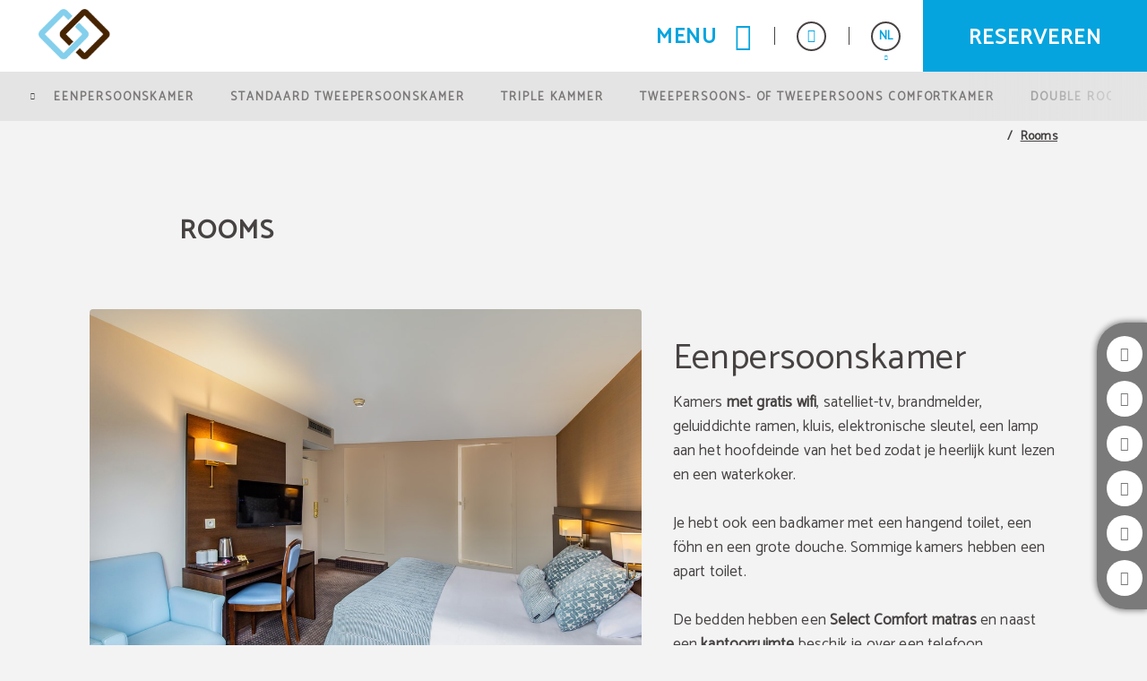

--- FILE ---
content_type: text/html; charset=UTF-8
request_url: https://www.helgonhotel.com/NL/rooms.html
body_size: 29067
content:
<!DOCTYPE html>
<html lang="nl">

<head>
  <meta charset="utf-8" />
  <meta name="description" content="Rooms van Hôtel Helgon in Lourdes Pyreneeën. Officiële Website. Onze 74 kamers, alle met airconditioning, werden in 2009 geheel gerenoveerd om u een eigentijdse inr" />
  <meta name="robots" content="index, follow" />
  <meta name="viewport" content="width=device-width, initial-scale=1" saf="width=device-width, height=device-height, initial-scale=1.0, maximum-scale=1, user-scalable=yes" class="metaViewport">

  <meta property="og:url" content="https://www.helgonhotel.com/NL/home.html" />
  <meta property="og:title" content="Rooms van Hôtel Helgon in Lourdes Pyreneeën. Officiële Website."/>
  <meta property="og:description" content="Rooms van Hôtel Helgon in Lourdes Pyreneeën. Officiële Website. Onze 74 kamers, alle met airconditioning, werden in 2009 geheel gerenoveerd om u een eigentijdse inr" />
  <meta property="og:site_name" content="Hôtel Helgon"/>
  <meta property="og:type" content="hotel"/>
  <meta property="og:image" class="openGraphFirstImage" content="" />
  <meta property="business:contact_data:street_address" content="8 Rue Massabielle   " />
  <meta property="business:contact_data:locality" content="Lourdes Pyreneeën" />
  <meta property="business:contact_data:postal_code" content="65100" />
  <meta property="business:contact_data:country_name" content="Frankrijk" />
  <meta property="place:latitude" content="43.0950847" />
  <meta property="place:longitude" content="-0.0542573" />

  <title>Rooms van Hôtel Helgon in Lourdes Pyreneeën. Officiële Website.</title>

  
  <!-- Critical css -->
  <style>
  *{-webkit-box-sizing:border-box;-moz-box-sizing:border-box;box-sizing:border-box;-webkit-font-smoothing:antialiased;-moz-osx-font-smoothing:grayscale}:after,:before{-webkit-box-sizing:border-box;-moz-box-sizing:border-box;box-sizing:border-box}body,html{width:100%}body{margin:0;padding:0;background-color:#f3f3f3;font:400 14px/1 Catamaran,sans-serif;color:#474242;-webkit-text-size-adjust:100%;-ms-text-size-adjust:100%;padding-bottom:70px}
  .sta-mainDispo *{box-sizing: content-box;}
  main.sta-mainDispo ~ * :after,
  main.sta-mainDispo ~ * :before,
  main.sta-mainDispo :after,
  main.sta-mainDispo :before{-webkit-box-sizing:content-box;-moz-box-sizing:content-box;box-sizing:content-box}

  /* generic */
  figure{margin:0}
  main{display:block;min-height:calc(100vh - 420px)}
  @media(min-width:768px){
    main{min-height:calc(100vh - 320px)}
  }
  @media(min-width:1024px){
    main{min-height:calc(100vh - 218px)}
  }
  @media(min-width:1280px){
    main{min-height:calc(100vh - 155px)}
  }

  main.sta-mainDispo{min-height: calc(100vh - 420px);}

  .sta-inputFixed{position:fixed;left:-999px;top:0;opacity:0;height:0;width:0}
  a,h1,h2,h3,h4,h5,h6,p,span{margin:0;padding:0;font:inherit;color:inherit}
  h1:empty,
  h2:empty,
  h3:empty,
  h4:empty,
  h5:empty,
  h6:empty,
  p:empty,
  span:empty{margin:0!important;padding:0!important}
  input[type=number]{-moz-appearance:textfield}
  a{text-decoration:none}
  a:visited{color:inherit}
  :focus{outline:0}
  a:active,
  a:hover{color:inherit;outline:0}
  a[href^="javascript"]{cursor:default}
  li,ul{list-style:none;margin:0;padding:0}
  b,strong{font-weight:700}
  code,kbd,pre,samp{font-family:monospace,serif;font-size:1em}
  pre{white-space:pre;white-space:pre-wrap;word-wrap:break-word}
  small{font-size:80%}
  img{border:0}
  svg:not(:root){overflow:hidden}
  fieldset{border:none;margin:0 2px;padding:.35em .625em .75em}
  legend{border:0;padding:0}
  button,input,select,textarea{font-family:inherit;font-size:100%;margin:0;-webkit-appearance:none;-moz-appearance:none;appearance:none;opacity:1;border:none;background-color:transparent;padding:0}
  button,input{line-height:normal}
  button,html input[type=button],input[type=reset],input[type=submit]{-webkit-appearance:button;cursor:pointer;border:none}
  button[disabled],input[disabled]{cursor:default}
  input[type=checkbox],input[type=radio]{box-sizing:border-box;padding:0}
  input[type=search]{-webkit-appearance:textfield;box-sizing:content-box}
  input[type=search]::-webkit-search-cancel-button,input[type=search]::-webkit-search-decoration{-webkit-appearance:none}
  button::-moz-focus-inner,input::-moz-focus-inner{border:0;padding:0}
  /* END generic */

  @media(min-width:768px){
    body{padding-bottom:80px}
  }
  @media(min-width:1024px){
    body{padding-bottom:0}
  }
  @media(max-width:1023px){
    body.bar-spacer{padding-bottom:150px}
  }
  @media(max-width:1023px) and (min-width:768px){
    body.bar-spacer{padding-bottom:160px}
  }

  .sta-noScroll,
  .sta-noScroll body{overflow:hidden}

  .botonGC{border:2px solid #474242;color:#474242;font:700 16px/1 Catamaran,sans-serif;letter-spacing:.1em;text-decoration:none;display:inline-block;vertical-align:middle;text-transform:uppercase;padding:14px 15px 11px;min-width:240px;border-radius:2px;text-align:center;cursor:pointer;margin:5px 10px}
  .botonGC.sta-fondoWhite{background: #fff;color: #474242;}
  .botonGC.sta-white{background: #474242;color: #fff;}
  @media(min-width:1280px){
    .botonGC:focus,
    .botonGC:hover{background-color:#c2a472;color:#fff;border-color:transparent;transition:cubic-bezier(.785,.135,.15,.86) .7s}
  }

  details{margin-bottom:4px;line-height: 23px;}
  details summary{list-style:none;position:relative;padding:0 40px 10px 0;cursor:pointer;transition:color .3s}
  details summary *[class^='icoGlobal-'],
  details summary *[class^='icon-']{border:2px solid;border-radius:50%;line-height:32px;width:36px;display:inline-block;text-align:center;color:#c2a472}
  details summary:after{content:'\e919';font:20px icomoon;position:absolute;right:0;top:0;border:2px solid;width:36px;text-align:center;border-radius:50%;padding:3px 0 9px 0px;transition:.5s}
  details[open] summary:after{transform:rotate(180deg)}
  details p{line-height: 23px;}
  @media(min-width:1280px){
    details summary:hover{color:#c2a472}
    details summary:hover:after{background:#c2a472;border-color:#c2a472;color:#fff}
  }

  body.resize-on *{-webkit-transition:none!important;-moz-transition:none!important;-ms-transition:none!important;-o-transition:none!important;transition:none!important}
  body.lb-disable-scrolling,
  body.noscroll{overflow:hidden!important}
  .sta-oculto,
  .hidden{display:none!important}
  body{transition:.5s}
  body.hideBody{opacity:0;transition:all .3s;background-color:#474242;overflow:hidden}
  
  .imgOcultaAda{position:absolute;left:0;top:0;width:1px;height:1px;opacity:0;visibility:hidden;pointer-events:none}

  /* tpl-cookie */
 #sta-cookies, .tpl-cookie #sta-cookies_config {position:fixed; top:0; left:-999px}
input#sta-cookies:checked~.tpl-cookie {opacity:0; visibility:hidden}
.tpl-cookie {position:fixed; left:0; top:0; right:0; bottom:0; overflow:auto; font:14px Catamaran, sans-serif; opacity:1; visibility:visible; z-index:1000; transition:1s}
.tpl-cookie .sta-cookie_table {display:table; width:100%; height:100%}
.tpl-cookie .sta-cookie_cell {display:table-cell; vertical-align:middle; background:rgba(0, 0, 0, .5)}
.tpl-cookie .sta-cookie_content {padding:30px 10px}
.tpl-cookie .sta-cookie_content2 {box-shadow:0 0 20px 1px #000}
.tpl-cookie .sta-cookie_logo {padding:10px 20px; background:#00111B; color:#fff; font-size:17px; text-transform:uppercase; display:none}
.tpl-cookie.sta-idiomas .sta-cookie_logo {display:flex}
.tpl-cookie .sta-cookie_logo svg {fill:#fff; display:block}
.tpl-cookie .sta-cookie_idi {margin-left:auto}
.tpl-cookie .sta-cookie_idiLabel {display:block; height:33px; width:33px; border:2px solid; border-radius:50%; text-align:center; cursor:pointer}
.tpl-cookie .sta-cookie_idiLabel {position:relative}
.tpl-cookie .sta-cookie_idiLabel span {font-size:13px; line-height:30px}
.tpl-cookie .sta-cookie_idiLabel span:after {content:''; position:absolute; left:50%; top:100%; border-left:3px solid transparent; border-right:3px solid transparent; border-top:4px solid #fff; margin:7px 0 0 -2px}
.tpl-cookie .sta-cookie_idiLabel ul {position:absolute; top:100%; right:10px; margin-top:18px; background:#00111b; padding:9px 12px; margin-right:-5px; font-size:13px; text-transform:none; text-align:left; opacity:0; visibility:hidden; transition:.5s}
.tpl-cookie .sta-cookie_idiLabel input:checked~ul {opacity:1; visibility:visible}
.tpl-cookie .sta-cookie_idiLabel ul li:not(:last-of-type) {border-bottom:1px solid #fff}
.tpl-cookie .sta-cookie_idiLabel ul a {display:block; padding:5px 0; position:relative; transition:padding-left .3s}
.tpl-cookie .sta-cookie_idiLabel ul a:before {content:''; position:absolute; top:10px; left:-2px; border-top:3px solid transparent; border-bottom:3px solid transparent; border-left:0 solid #fff; transition:border-left-width .3s}
.tpl-cookie .sta-cookie_idiLabel ul a:hover, .tpl-cookie .sta-cookie_idiLabel ul a.sta-active {padding-left:8px}
.tpl-cookie .sta-cookie_idiLabel ul a:hover:before, .tpl-cookie .sta-cookie_idiLabel ul a.sta-active:before {border-left-width:4px}
.tpl-cookie .sta-cookie_info {background:#fff; padding:25px 20px}
.tpl-cookie .sta-cookie_info .sta-cookie_texto {margin-bottom:30px}
.tpl-cookie .sta-cookie_info .sta-cookie_texto a {color:#00111B; text-decoration:underline}
.tpl-cookie .sta-cookies_config .sta-cookie_cell, .tpl-cookie .sta-cookie_info .sta-cookie_cell {vertical-align:middle; background:none;}
.tpl-cookie .sta-cookie_info .sta-cookie_cell {vertical-align:middle; flex:1; text-align:center;}
.tpl-cookie .sta-cookies_config .sta-cookie_cell {float:left;}
.tpl-cookie .sta-cookie_cell > button, .tpl-cookie .sta-cookie_cell > label {box-sizing:border-box; padding:10px; border:2px solid #132223; background:#132223!important; color:#e4eaeb; min-width:150px; display:block; font-weight:bold; text-transform:uppercase; letter-spacing:.05em; width:100%;}
.tpl-cookie .sta-cookies_config .sta-cookie_cell:first-of-type {float:right;}
.tpl-cookie .sta-cookie_info .sta-cookie_cell:last-of-type {text-align:right; float:right; margin-left:auto;}
.tpl-cookie .sta-cookie_config {font-weight:bold; padding:10px 0; display:inline-block; color:black}
label.sta-cookie_config {cursor:pointer;}
.tpl-cookie .sta-cookies_confirm, .tpl-cookie .fn-enableAll {padding:10px; border:2px solid #00111B; background:#00111B; color:#fff; min-width:150px; margin:0 0 0 auto; display:block; font-weight:bold; text-transform:uppercase; letter-spacing:.05em}
.tpl-cookie #sta-cookies_config:checked~.sta-cookie_table .sta-cookie_info, .tpl-cookie .sta-cookies_config {display:none; background:#fff; padding:25px 20px 35px}
.tpl-cookie #sta-cookies_config:checked~.sta-cookie_table .sta-cookies_config {display:block}
.tpl-cookie .sta-cookies_config ul {margin-bottom:70px}
.tpl-cookie .sta-cookies_config ul li {list-style:none}
.tpl-cookie .sta-cookies_config ul li:not(:last-of-type) {padding-bottom:20px; margin-bottom:20px; border-bottom:1px solid #00111B}
.tpl-cookie .sta-cookies_config .sta-cookies_cont {display:block; position:relative; padding-bottom:40px}
.tpl-cookie .sta-cookies_config .sta-cookies_cont .sta-cookies_title {display:block; font-weight:bold; color:#00111B; margin-bottom:8px; font-size:15px}
.tpl-cookie .sta-cookies_config .sta-cookies_label input {position:fixed; left:-999px; top:0}
.tpl-cookie .sta-cookies_config .sta-cookies_label .sta-cookies_icon {position:absolute; right:0; bottom:0; width:66px; height:35px; border-radius:50px; overflow:hidden; z-index:1; background:#dadada; background:linear-gradient(to bottom, #ddd, #ccc)}
.tpl-cookie .sta-cookies_config .sta-cookies_label .sta-cookies_icon:after {content:''; position:absolute; left:0; top:0; bottom:0; right:0; background:transparent; transition:background .5s}
.tpl-cookie .sta-cookies_config .sta-cookies_label .sta-cookies_icon span {position:absolute; right:36px; bottom:5px; top:5px; width:25px; background:#fff; box-shadow:0 1px 5px rgba(0, 0, 0, .5); border-radius:50%; z-index:1; transition:right .5s}
.tpl-cookie .sta-cookies_config .sta-cookies_label input:checked~.sta-cookies_icon span {right:5px}
.tpl-cookie .sta-cookies_config .sta-cookies_label input:checked~.sta-cookies_icon:after {background:#222}
.tpl-cookie .sta-cookies_config .sta-cookies_label.sta-disabled {cursor:url('[data-uri]'), no-drop}
.tpl-cookie .sta-cookies_config .sta-cookies_label.sta-disabled .sta-cookies_icon {background:#222; border-color:#222}
.tpl-cookie .sta-cookies_config .sta-cookies_label.sta-disabled .sta-cookies_icon span {right:5px}
.tpl-cookie .sta-cookie_logo {background:#00111B; display:none}
.tpl-cookie .sta-cookie_logo svg {height:30px; width:146px}
.tpl-cookie {font-family:'Roboto', sans-serif}
.tpl-cookie .sta-cookie_logo, .tpl-cookie .sta-cookies_config .sta-cookies_label .sta-cookies_title {font-family:(second)}

@media(min-width: 801px) {
.tpl-cookie .sta-cookie_logo {padding:15px 20px}
.tpl-cookie .sta-cookie_content {padding:30px 20px}
.tpl-cookie .sta-cookie_content {max-width:850px; margin:0 auto}
.tpl-cookie .sta-cookies_config .sta-cookies_cont {padding:0 50px 0 0}
.tpl-cookie .sta-cookies_config .sta-cookies_cont div {max-width:540px}
.tpl-cookie .sta-cookies_config .sta-cookies_label .sta-cookies_icon {bottom:50%; margin-bottom:-18px}
}

@media (max-width: 800px) {
.sta-cookie_table {flex-direction:column; justify-content:center; align-items:center;}
.tpl-cookie .sta-cookie_cell .sta-cookie_table {flex-direction:row; flex-wrap:wrap;}
}

@media (max-width: 800px) {
.tpl-cookie .sta-cookie_cell .sta-cookie_table .sta-cookie_cell:first-child {flex:1 1 100%;}
.tpl-cookie .sta-cookie_cell .sta-cookie_table .sta-cookie_cell:nth-child(2), .tpl-cookie .sta-cookie_cell .sta-cookie_table .sta-cookie_cell:nth-child(3) {flex:0 0 calc((100% - 13px) / 2);}
}

@media(max-width: 400px) {
.tpl-cookie .sta-cookie_cell > button, .tpl-cookie .sta-cookie_cell > label {min-width:unset; padding:8px; font-size:10px;}
}

.tpl-cookie .sta-cookie_cell .sta-cookie_table {display:flex; gap:13px;}
  /* FIN tpl-cookie */


  .tgl-cover-air{position:relative;min-height:calc(100vh - 70px)}
  .tgl-globalAlertas-air[alertas=''] ~ main > .tgl-cover-air:first-child{min-height:500px}
  .tgl-cover-air.sta-video-on.sta-videoMovil .sta-cover-air_video{display:block}
  @media(min-width:1280px){
    .tgl-cover-air.sta-video-on .sta-cover-air_video{display:block}
  }
  @media(max-width:800px){
    body .tgl-globalAlertas-air ~ main .tgl-cover-air.sta-devices-hide{min-height: 0!important;}
    .tgl-cover-air.sta-devices-hide>div:not(.sta-cover-air_engine){display:none}
  }
  .tgl-cover-air.sta-logo_center .sta-cover-air_logo{position:absolute;top:50%;left:0;width:100%;padding-top:0;-webkit-transform:translateY(-50%);-moz-transform:translateY(-50%);-ms-transform:translateY(-50%);-o-transform:translateY(-50%);transform:translateY(-50%)}
  .tgl-cover-air.sta-text_center .sta-cover-air_intro{height:100%}
  .tgl-cover-air.sta-text_center .sta-cover-air_intro .sta-cover-air_text{position:absolute;top:50%;-webkit-transform:translateY(-50%);-moz-transform:translateY(-50%);-ms-transform:translateY(-50%);-o-transform:translateY(-50%);transform:translateY(-50%);left:0;width:100%;padding-bottom:0}
  .tgl-cover-air.sta-text_center .sta-cover-air_intro .sta-cover-scroll{position:absolute;left:calc(50% - 21px);bottom:30px}
  @media(max-width:1023px){
    .tgl-cover-air.sta-cover_hide-ondevices{display:none}
  }
  @media(max-width:374px){
    /*.tgl-cover-air{min-height:498px}*/
  }
  @media(min-width:768px){
    .tgl-cover-air{min-height:768px}
    .tgl-cover-air.sta-text_center .sta-cover-air_intro .sta-cover-scroll{bottom:60px;left:calc(50% - 24px)}
    .tgl-cover-air.sta-text_center:not(.sta-motorBottom) .sta-cover-air_intro .sta-cover-scroll{bottom:220px}
    .tgl-cover-air.sta-hide-engine .sta-cover-air_intro{padding:0 15px 40px}
  }
  .tgl-cover-air.sta-hide-engine .sta-cover-air_engine{display:none}
  @media(min-width:1024px){
    .tgl-cover-air{position:relative;/*height:100vh*/}
    .tgl-cover-air.sta-logo_center .sta-cover-air_logo{display:block}
    .tgl-cover-air.sta-text_center .sta-cover-air_intro .sta-cover-scroll{bottom:125px}
    .tgl-cover-air.sta-hide-engine.sta-text_center .sta-cover-air_intro .sta-cover-scroll{bottom:40px}
  }
  @media(min-width:1680px){
    .tgl-cover-air{height:100vh}
    .tgl-cover-air.sta-logo_center .sta-cover-air_logo img{width:260px}
  }
  .tgl-cover-air .sta-cover-air_multimedia{position:absolute;z-index:1;top:0;left:0;width:100%;height:100%;overflow:hidden}
  .tgl-cover-air .sta-cover-air_multimedia:before{content:'';position:absolute;z-index:1;top:0;left:0;width:100%;height:100%;background-color:rgba(0,0,0,.1)}
  .tgl-cover-air .sta-cover-air_multimedia .sta-cover-air_photo{position:relative;width:100%;height:100%;background-position:50% 50%;background-size:cover;background-repeat:no-repeat}
  .tgl-cover-air .sta-cover-air_video{display:none;position:absolute;z-index:1;top:0;left:0;width:100%;height:100%;pointer-events:none}
  .tgl-cover-air .sta-cover-air_video:before{content:'';position:absolute;z-index:1;top:0;left:0;width:100%;height:100%;background-color:rgba(0,0,0,.1)}
  .tgl-cover-air .sta-cover-air_video .sta-cover-air_video-element{position:relative;overflow:hidden;width:100%;height:100%;min-height:100%;min-width:100%;-webkit-transition:all cubic-bezier(.785,.135,.15,.86) .7s;-moz-transition:all cubic-bezier(.785,.135,.15,.86) .7s;-ms-transition:all cubic-bezier(.785,.135,.15,.86) .7s;-o-transition:all cubic-bezier(.785,.135,.15,.86) .7s;transition:all cubic-bezier(.785,.135,.15,.86) .7s;opacity:0;-webkit-transition:all cubic-bezier(.785,.135,.15,.86) 1s;-moz-transition:all cubic-bezier(.785,.135,.15,.86) 1s;-ms-transition:all cubic-bezier(.785,.135,.15,.86) 1s;-o-transition:all cubic-bezier(.785,.135,.15,.86) 1s;transition:all cubic-bezier(.785,.135,.15,.86) 1s}
  .tgl-cover-air .sta-cover-air_video .sta-cover-air_video-element.fn-loaded{opacity:1}
  .tgl-cover-air .sta-cover-air_video .sta-cover-air_video-element .embed_youtube{object-fit:cover;object-position:center;position:relative}
  .tgl-cover-air.not-videoCover .sta-cover-air_video .sta-cover-air_video-element .embed_youtube{width:100%;height:100%}
  .tgl-cover-air .sta-cover-air_video .sta-cover-air_video-element .wistia_embed{height:100%;width:100%}
  .tgl-cover-air .sta-cover-air_video .sta-cover-air_video-element .wistia_embed video{object-fit:cover!important;object-position:center!important;width:100%;height:100%}
  .tgl-cover-air.not-videoCover .sta-cover-air_video .sta-cover-air_video-element .wistia_embed video{object-fit:contain!important}
  .tgl-cover-air .sta-cover-air_logo{position:relative;z-index:3;text-align:center;padding-top:20px}
  .tgl-cover-air .sta-cover-air_logo img{display:inline-block;width:138px;height:auto;filter:drop-shadow(2px 2px 2px rgba(71, 66, 66, .3));-webkit-filter:drop-shadow(2px 2px 2px rgba(71, 66, 66, .3));-moz-filter:drop-shadow(2px 2px 2px rgba(71, 66, 66, .3));-ms-filter:drop-shadow(2px 2px 2px rgba(71, 66, 66, .3));-o-filter:drop-shadow(2px 2px 2px rgba(71, 66, 66, .3))}
  @media(min-width:768px){
    .tgl-cover-air .sta-cover-air_logo{padding-top:50px}
    .tgl-cover-air .sta-cover-air_logo img{width:220px}
  }
  @media(min-width:1024px){
    .tgl-cover-air .sta-cover-air_logo{display:none}
  }
  @media(max-height: 600px){
    /* .tgl-cover-air{min-height: 575px !important;} */
  }
  .tgl-cover-air .sta-cover-air_intro{position:absolute;z-index:2;bottom:0;left:0;width:100%;text-align:center;padding:0 15px 65px}
  @media(max-width:767px){
    _::-webkit-full-page-media, _:future, :root .tgl-cover-air .sta-cover-air_intro {padding-bottom: 125px}
  }
  .tgl-cover-air .sta-cover-air_intro .sta-cover-air_text{color:#fff;font-size:24px;letter-spacing:.02em;padding-bottom:15px;text-shadow:2px 2px 2px rgba(0,0,0,.3)}
  .tgl-cover-air .sta-cover-air_intro .sta-cover-air_scroll{display:inline-block}
  @media(min-width:768px){
    .tgl-cover-air .sta-cover-air_intro{padding:0 15px 185px}
    .tgl-cover-air.sta-motorBottom .sta-cover-air_intro{padding-bottom:158px}
    .tgl-cover-air .sta-cover-air_intro .sta-cover-air_text{font-size:40px}
  }
  @media(min-width:770px) and (max-width:800px){
    .tgl-cover-air .sta-cover-air_intro{padding:0 15px 30px}
  }
  @media(min-width:1680px){
    .tgl-cover-air{height: 900px;}
    .tgl-cover-air .sta-cover-air_intro .sta-cover-air_text{font-size:46px}
  }
  @media(min-width:801px){
    .tgl-cover-air .sta-cover-air_engine{position:absolute;z-index:4;bottom:0;left:0;width:100%;padding-bottom:30px;height:170px}
    .tgl-cover-air .sta-cover-air_engine>div{position:absolute;top:0;left:0;width:100%}
    .tgl-cover-air.sta-motorBottom .sta-cover-air_engine>div{top:auto;bottom:0}
    .tgl-cover-air.sta-motorBottom .sta-cover-air_engine #default_sygy_element_engine > div > div{max-width:none}
    .tgl-cover-air.sta-motorBottom .sta-cover-air_engine #default_sygy_element_engine > div > div > div{max-width:980px;margin:0 auto;position: relative;}
  }




  .tgl-menus-air{position:relative;z-index:99;opacity:0;-webkit-transition:all cubic-bezier(.785,.135,.15,.86) .7s;-moz-transition:all cubic-bezier(.785,.135,.15,.86) .7s;-ms-transition:all cubic-bezier(.785,.135,.15,.86) .7s;-o-transition:all cubic-bezier(.785,.135,.15,.86) .7s;transition:all cubic-bezier(.785,.135,.15,.86) .7s}
  .tgl-menus-air.sta-dispo{position:static;z-index: 500;}
  .tgl-menus-air.sta-dispo.sta-openMenu{z-index: 999;}
  .tgl-menus-air.sta-hide-book .sta-menus-air_nav-action{display:none}
  .tgl-menus-air .sta-menus-air_nav-morebtns-element.sta-tels{display:inline-block}
  .tgl-menus-air .sta-menus-air_nav-links.fn-open .sta-menus-air_links-element.sta-child > .sta-menus-air_links-element-wrapper .sta-menus-air_links-element-text:before{content:'\e000';font:14px 'Icons';position:absolute;top:50%;right:0;margin-top:-5px}
  .tgl-menus-air.sta-book-aside .fn-show-book {display:none};
  .tgl-menus-air.sta-burguer-right .sta-menus-air_nav-logo{right:0;margin-right:0};
  .tgl-menus-air.sta-show-links:not(.sta-logo-center) .sta-menus-air_nav-logo{left:0;margin-left:0;}
  @media(min-width:1280px){
    .tgl-menus-air.sta-dispo{position:relative}
    .tgl-menus-air.sta-logo-between_links.sta-show-links.sta-book-aside.sta-logo-off .sta-menus-air_nav .sta-menus-air_nav-wrapper{text-align:center}
    .tgl-menus-air.sta-logo-between_links.sta-show-links.sta-book-aside.sta-logo-off .sta-menus-air_links-element.fn-logo .sta-menus-air_links-element-wrapper{padding-left:15px;padding-right:15px;z-index:3}
    .tgl-menus-air.sta-logo-between_links.sta-show-links.sta-book-aside.sta-logo-off .sta-menus-air_links-element .sta-menus-air_links-element-logo{display:inline-block;width:150px;height:85px;background-position:50% 50%;background-size:contain;background-repeat:no-repeat}
    .tgl-menus-air .sta-menus-air_links-element.sta-child .sta-menus-air_links-element-wrapper > .sta-menus-air_links-element-text:before,
    .tgl-menus-air.sta-fixed.sta-menuDesplegable.sta-show-links .sta-menus-air_links-element.sta-child .sta-menus-air_links-element-wrapper > .sta-menus-air_links-element-text:before{content:none}
    .tgl-menus-air .sta-menus-air_nav-links.fn-open .sta-menus-air_links-element.sta-child > .sta-menus-air_links-element-wrapper .sta-menus-air_links-element-text:before{content:none}
  }
  @media(min-width:1280px) and (min-width:1680px){
    .tgl-menus-air.sta-logo-between_links.sta-show-links.sta-book-aside.sta-logo-off .sta-menus-air_links-element.fn-logo .sta-menus-air_links-element-wrapper{padding-left:50px;padding-right:50px}
    .tgl-menus-air.sta-logo-between_links.sta-show-links.sta-book-aside.sta-logo-off .sta-menus-air_links-element .sta-menus-air_links-element-logo{height:110px}
  }
  @media(min-width:801px){
    .tgl-menus-air.sta-book-aside.sta-book-fixed.fn-show-book .sta-menus-air_nav-action-aside{pointer-events:auto;opacity:1}
    .tgl-menus-air.sta-book-aside.sta-book-fixed .sta-menus-air_nav-action-aside{opacity:0;pointer-events:none}
    .tgl-menus-air.sta-book-aside.sta-book-fixed.sta-motorRedirect .sta-menus-air_nav-action-aside{opacity:1;pointer-events:auto}
    .tgl-menus-air.sta-book-aside.sta-book-fixed .sta-menus-air_nav-action-aside .sta-menus-air_nav-action-aside-btn{display:none}
    .tgl-menus-air.sta-book-aside.sta-book-fixed.sta-motorRedirect .sta-menus-air_nav-action-aside .sta-menus-air_nav-action-aside-btn{display:block}
    .tgl-menus-air.sta-book-aside.sta-book-fixed.sta-motorRedirect .sta-menus-air_nav-action-aside .sta-menus-air_nav-action-aside-btn.sta-scroll-book{display:none}
    .tgl-menus-air.sta-book-aside.sta-book-fixed .sta-menus-air_nav-action-aside .sta-menus-air_nav-action-aside-btn.sta-scroll-book{display:block}
    .tgl-menus-air.sta-book-aside .sta-menus-air_nav-action{display:none!important}
    .tgl-menus-air.sta-book-aside .sta-menus-air_nav-action-aside{display:block;position:fixed;bottom:150px;right:0;width:95px;height:260px;-webkit-transition:all cubic-bezier(.785,.135,.15,.86) .7s;-moz-transition:all cubic-bezier(.785,.135,.15,.86) .7s;-ms-transition:all cubic-bezier(.785,.135,.15,.86) .7s;-o-transition:all cubic-bezier(.785,.135,.15,.86) .7s;transition:all cubic-bezier(.785,.135,.15,.86) .7s}
    .tgl-menus-air.sta-book-aside .sta-menus-air_nav-action-aside .sta-menus-air_nav-action-aside-btn{display:block;text-align:center;font-size:0;width:260px;height:95px;background-color:#C2A472;padding-bottom:15px;cursor:pointer;-webkit-transform:rotate(-90deg) translateY(-69%) translateX(-33%) translateZ(0);-moz-transform:rotate(-90deg) translateY(-69%) translateX(-33%) translateZ(0);-ms-transform:rotate(-90deg) translateY(-69%) translateX(-33%) translateZ(0);-o-transform:rotate(-90deg) translateY(-69%) translateX(-33%) translateZ(0);transform:rotate(-90deg) translateY(-69%) translateX(-33%) translateZ(0);-webkit-transition:all cubic-bezier(.785,.135,.15,.86) .7s;-moz-transition:all cubic-bezier(.785,.135,.15,.86) .7s;-ms-transition:all cubic-bezier(.785,.135,.15,.86) .7s;-o-transition:all cubic-bezier(.785,.135,.15,.86) .7s;transition:all cubic-bezier(.785,.135,.15,.86) .7s}
    .tgl-menus-air.sta-book-aside .sta-menus-air_nav-action-aside .sta-menus-air_nav-action-aside-btn.sta-scroll-book{display:none}
    .tgl-menus-air.sta-book-aside .sta-menus-air_nav-action-aside .sta-menus-air_nav-action-aside-btn:before{content:'';display:inline-block;vertical-align:middle;height:100%;width:0;opacity:0}
    .tgl-menus-air.sta-book-aside .sta-menus-air_nav-action-aside .sta-menus-air_nav-action-aside-btn .sta-menus-air_action-aside-btn-text{display:inline-block;vertical-align:middle;font:700 26px/1 Catamaran,sans-serif;letter-spacing:.06em;text-transform:uppercase;color:#fff;-webkit-transition: all cubic-bezier(.785,.135,.15,.86) .7s;-moz-transition: all cubic-bezier(.785,.135,.15,.86) .7s;-ms-transition: all cubic-bezier(.785,.135,.15,.86) .7s;-o-transition: all cubic-bezier(.785,.135,.15,.86) .7s;transition: all cubic-bezier(.785,.135,.15,.86) .7s}
  }
  @media(min-width:1024px){
    .tgl-globalAlertas-air[alertas="1"] ~ .tgl-menus-air.sta-openMenu .sta-menus-air_nav,
    .tgl-globalAlertas-air[alertas="2"] ~ .tgl-menus-air.sta-openMenu .sta-menus-air_nav{position:fixed}
    .tgl-globalAlertas-air[alertas="1"] ~ .tgl-menus-air.sta-openMenu.sta-dispo .sta-menus-air_nav,
    .tgl-globalAlertas-air[alertas="2"] ~ .tgl-menus-air.sta-openMenu.sta-dispo .sta-menus-air_nav{position:relative}
    .tgl-menus-air{z-index:202}
    .tgl-menus-air.sta-book-aside .sta-menus-air_nav-action-aside .sta-menus-air_nav-action-aside-btn:focus,
    .tgl-menus-air.sta-book-aside .sta-menus-air_nav-action-aside .sta-menus-air_nav-action-aside-btn:hover{background-color:#474242}
    .tgl-menus-air.sta-book-aside.sta-reservaGrey .sta-menus-air_nav-action-aside .sta-menus-air_nav-action-aside-btn:focus,
    .tgl-menus-air.sta-book-aside.sta-reservaGrey .sta-menus-air_nav-action-aside .sta-menus-air_nav-action-aside-btn:hover{background-color:#d2d2d2}
    .tgl-menus-air.sta-book-aside.sta-reservaGrey .sta-menus-air_nav-action-aside .sta-menus-air_nav-action-aside-btn:focus .sta-menus-air_action-aside-btn-text,
    .tgl-menus-air.sta-book-aside.sta-reservaGrey .sta-menus-air_nav-action-aside .sta-menus-air_nav-action-aside-btn:hover .sta-menus-air_action-aside-btn-text{color:#000}
    .tgl-menus-air.sta-book-aside.sta-textReservaGC .sta-menus-air_nav-action-aside .sta-menus-air_nav-action-aside-btn:focus .sta-menus-air_action-aside-btn-text,
    .tgl-menus-air.sta-book-aside.sta-textReservaGC .sta-menus-air_nav-action-aside .sta-menus-air_nav-action-aside-btn:hover .sta-menus-air_action-aside-btn-text{color:#C2A472}
  }
  @media(min-width:1280px){
    .tgl-menus-air.sta-logo-center:not(.sta-show-links).sta-menu-white .sta-menus-air_nav-logo .sta-menus-air_logo-img.sta-simple{display:none}
    .tgl-menus-air.sta-logo-center:not(.sta-show-links).sta-menu-white .sta-menus-air_nav-logo .sta-menus-air_logo-img.sta-white{display:block}
    .tgl-menus-air.sta-logo-center:not(.sta-show-links) .sta-menus-air_nav-logo{display:block;padding:10px;left:50%;-webkit-transform:translateX(-50%);-moz-transform:translateX(-50%);-ms-transform:translateX(-50%);-o-transform:translateX(-50%);transform:translateX(-50%)}
    .tgl-menus-air.sta-logo-center:not(.sta-show-links) .sta-menus-air_nav-logo .sta-menus-air_logo-img.sta-simple{display:block}
    .tgl-menus-air.sta-logo-center:not(.sta-show-links) .sta-menus-air_nav .sta-menus-air_nav-wrapper{text-align:left}
    .tgl-menus-air.sta-logo-center:not(.sta-show-links) .sta-menus-air_nav-action{position:absolute;top:0;right:0;left:auto}
    .tgl-menus-air.sta-logo-center:not(.sta-show-links):not(.sta-book-aside) .sta-menus-air_nav-action{position:relative}
    .tgl-menus-air.sta-logo-center:not(.sta-show-links).sta-burguer-right .sta-menus-air_nav .sta-menus-air_nav-wrapper{text-align:right}
    .tgl-menus-air.sta-logo-center:not(.sta-show-links).sta-logoOff_top .sta-menus-air_nav-logo .sta-menus-air_logo-img.sta-white{display:none}
  }
  /* @media(min-width:1280px) and (min-width:1680px){
    .tgl-menus-air.sta-logo-center:not(.sta-show-links) .sta-menus-air_nav-btns{padding-left:40px}
  } */
  @media(min-width:1280px){
    .tgl-menus-air.sta-logo-off:not(.sta-show-links):not(.sta-book-fixed).fn-show-logo .sta-menus-air_nav-logo{display:block;left:50%;-webkit-transform:translateX(-50%);-moz-transform:translateX(-50%);-ms-transform:translateX(-50%);-o-transform:translateX(-50%);transform:translateX(-50%)}
    .tgl-menus-air.sta-logo-off:not(.sta-show-links):not(.sta-book-fixed).fn-show-logo .sta-menus-air_nav-logo .sta-menus-air_logo-img.sta-simple{display:block}
    .tgl-menus-air.sta-logo-off:not(.sta-show-links):not(.sta-book-fixed) .sta-menus-air_nav .sta-menus-air_nav-wrapper{text-align:left}
    .tgl-menus-air.sta-logo-off:not(.sta-show-links):not(.sta-book-fixed) .sta-menus-air_nav-action{position:absolute;top:0;right:0;left:auto}
  }
  @media(min-width:1280px) and (min-width:1680px){
    .tgl-menus-air.sta-logo-off:not(.sta-show-links):not(.sta-book-fixed) .sta-menus-air_nav-btns{padding-left:40px}
  }
  @media(min-width:1280px){
    .tgl-menus-air.sta-logo-off .sta-menus-air_nav-logo{display:none}
  }
  @media(min-width:1280px){
    /* .tgl-menus-air.sta-book-fixed.sta-motorRedirect.fn-show-book .sta-menus-air_nav-action-btn.sta-scroll-book{display:none} */
    .tgl-menus-air.sta-book-fixed.sta-motorScroll.fn-show-book .sta-menus-air_nav-action-btn.sta-scroll-book{display:inline-block}
    /* .tgl-menus-air.sta-book-fixed.fn-show-book .sta-menus-air_nav-action-btn.sta-scroll-book{display:inline-block} */
    /* .tgl-menus-air.sta-book-fixed.sta-motorScroll .sta-menus-air_nav-action-btn.sta-scroll-book, */
    /* .tgl-menus-air.sta-book-fixed .sta-menus-air_nav-action-btn{display:none} */
    .tgl-menus-air.sta-logo-center.sta-burguer-right .sta-menus-air_nav-morebtns,
    .tgl-menus-air.sta-book-fixed:not(.sta-logo-between_links):not(.fn-show-book) .sta-menus-air_nav-morebtns{/* padding-right:20px */}
    .tgl-menus-air.sta-book-fixed.sta-motorScroll.fn-show-book .sta-menus-air_nav-action-btn.sta-scroll-book{display: inline-block;transition:all cubic-bezier(.785,.135,.15,.86) .1s;}
    .tgl-menus-air.sta-book-fixed.sta-motorScroll .sta-menus-air_nav-action-btn.sta-scroll-book {display: inline-block;transition:all cubic-bezier(.785,.135,.15,.86) .1s;}
  }
  @media(min-width:1280px){
    .tgl-menus-air.sta-logo-center:not(.sta-show-links).fn-show-book.sta-logo-center .sta-menus-air_nav-logo{display:block;left:50%;-webkit-transform:translateX(-50%);-moz-transform:translateX(-50%);-ms-transform:translateX(-50%);-o-transform:translateX(-50%);transform:translateX(-50%)}
  }
  @media(min-width:1680px){
    .tgl-menus-air.sta-logo-center.sta-burguer-right .sta-menus-air_nav-morebtns,
    .tgl-menus-air.sta-book-fixed:not(.sta-logo-between_links):not(.fn-show-book) .sta-menus-air_nav-morebtns{/* padding-right:25px */}
  }
  @media(max-width:1679px){
    .tgl-menus-air .sta-menus-air_links-element.fn-logo{display:none}
  }
  @media(min-width:1280px){
    .tgl-menus-air.sta-show-links .sta-menus-air_nav-logo .sta-menus-air_logo-img.sta-simple{display:block}
    .tgl-menus-air.sta-show-links .sta-menus-air_nav-links:not(.sta-submenu){
    position:static;width:auto;height:auto;overflow:visible;opacity:1;pointer-events:auto;display:inline-block;vertical-align:middle;background-color:transparent}
    .tgl-menus-air.sta-show-links .sta-menus-air_nav-links:not(.sta-submenu)>.sta-menus-air_links-photo,
    .tgl-menus-air.sta-show-links .sta-menus-air_nav-links:not(.sta-submenu)>.sta-menus-air_nav-links-close{display:none}
    .tgl-menus-air.sta-show-links .sta-menus-air_nav-links:not(.sta-submenu)>.sta-menus-air_links-wrapper{padding:0 15px;width:auto;font-size:0}
    .tgl-menus-air.sta-show-links .sta-menus-air_nav-links:not(.sta-submenu)>.sta-menus-air_links-wrapper>.sta-menus-air_links-element{display:inline-block;vertical-align:middle;-webkit-transition:all cubic-bezier(.785,.135,.15,.86) .7s;-moz-transition:all cubic-bezier(.785,.135,.15,.86) .7s;-ms-transition:all cubic-bezier(.785,.135,.15,.86) .7s;-o-transition:all cubic-bezier(.785,.135,.15,.86) .7s;transition:all cubic-bezier(.785,.135,.15,.86) .7s}
    .tgl-menus-air.sta-logo-between_links.sta-show-links.sta-book-aside.sta-logo-off .sta-menus-air_nav-links:not(.sta-submenu)>.sta-menus-air_links-wrapper>.sta-menus-air_links-element{vertical-align:top}
    .tgl-menus-air.sta-logo-between_links.sta-show-links.sta-book-aside.sta-logo-off .sta-menus-air_nav-links:not(.sta-submenu)>.sta-menus-air_links-wrapper>.sta-menus-air_links-element:not(.fn-logo){margin-top:35px}
    .tgl-menus-air.sta-logo-between_links.sta-show-links.sta-book-aside.sta-logo-off .sta-menus-air_nav-morebtns{vertical-align:top;margin-top:12px}
    .tgl-menus-air.sta-show-links .sta-menus-air_nav-links:not(.sta-submenu)>.sta-menus-air_links-wrapper>.sta-menus-air_links-element>.sta-menus-air_links-element-wrapper{padding:12px 10px 10px;border:none}
    .tgl-menus-air.sta-show-links .sta-menus-air_nav-links:not(.sta-submenu)>.sta-menus-air_links-wrapper>.sta-menus-air_links-element>.sta-menus-air_links-element-wrapper:after,.tgl-menus-air.sta-show-links .sta-menus-air_nav-links:not(.sta-submenu)>.sta-menus-air_links-wrapper>.sta-menus-air_links-element>.sta-menus-air_links-element-wrapper:before{content:none}
    .tgl-menus-air.sta-show-links .sta-menus-air_nav-links:not(.sta-submenu)>.sta-menus-air_links-wrapper>.sta-menus-air_links-element>.sta-menus-air_links-element-wrapper>.sta-menus-air_links-element-text{position:relative;font:700 15px/1 Catamaran,sans-serif}
    .tgl-menus-air.sta-show-links .sta-menus-air_nav-links:not(.sta-submenu)>.sta-menus-air_links-wrapper>.sta-menus-air_links-element>.sta-menus-air_links-element-wrapper>.sta-menus-air_links-element-text:after{content:'';position:absolute;top:calc(100% + 5px);left:50%;width:0;height:1px;background-color:#c2a472;-webkit-transform:translateX(-50%);-moz-transform:translateX(-50%);-ms-transform:translateX(-50%);-o-transform:translateX(-50%);transform:translateX(-50%);-webkit-transition:all cubic-bezier(.785,.135,.15,.86) .7s;-moz-transition:all cubic-bezier(.785,.135,.15,.86) .7s;-ms-transition:all cubic-bezier(.785,.135,.15,.86) .7s;-o-transition:all cubic-bezier(.785,.135,.15,.86) .7s;transition:all cubic-bezier(.785,.135,.15,.86) .7s}
    .tgl-menus-air.sta-show-links .sta-menus-air_nav-links:not(.sta-submenu)>.sta-menus-air_links-wrapper>.sta-menus-air_links-element:focus>.sta-menus-air_links-element-wrapper>.sta-menus-air_links-element-text,.tgl-menus-air.sta-show-links .sta-menus-air_nav-links:not(.sta-submenu)>.sta-menus-air_links-wrapper>.sta-menus-air_links-element:hover>.sta-menus-air_links-element-wrapper>.sta-menus-air_links-element-text{color:#c2a472;transition:color .5s}
    .tgl-menus-air.sta-show-links .sta-menus-air_nav-links:not(.sta-submenu)>.sta-menus-air_links-wrapper>.sta-menus-air_links-element>.sta-menus-air_links-element-wrapper:focus>.sta-menus-air_links-element-text:after,.tgl-menus-air.sta-show-links .sta-menus-air_nav-links:not(.sta-submenu)>.sta-menus-air_links-wrapper>.sta-menus-air_links-element>.sta-menus-air_links-element-wrapper:hover>.sta-menus-air_links-element-text:after{width:100%}
  }
  @media(min-width:1280px) and (min-width:1680px){
    .tgl-menus-air.sta-show-links .sta-menus-air_nav-links:not(.sta-submenu)>.sta-menus-air_links-wrapper>.sta-menus-air_links-element>.sta-menus-air_links-element-wrapper{padding:15px 15px 13px}
    .tgl-menus-air.sta-show-links .sta-menus-air_nav-links:not(.sta-submenu)>.sta-menus-air_links-wrapper>.sta-menus-air_links-element>.sta-menus-air_links-element-wrapper>.sta-menus-air_links-element-text{font-size:16px}
  }
  @media(min-width:1280px){
    .tgl-menus-air.sta-show-links .sta-menus-air_nav-btns{display:none}
  }
  @media(min-width:1280px){
    .tgl-menus-air.sta-menu-white.sta-show-links .sta-menus-air_links-element .sta-menus-air_links-element-wrapper:focus .sta-menus-air_links-element-text,.tgl-menus-air.sta-menu-white.sta-show-links .sta-menus-air_links-element .sta-menus-air_links-element-wrapper:hover .sta-menus-air_links-element-text{color:#fff}
    .tgl-menus-air.sta-menu-white.sta-show-links .sta-menus-air_links-element .sta-menus-air_links-element-wrapper:focus .sta-menus-air_links-element-text:after,.tgl-menus-air.sta-menu-white.sta-show-links .sta-menus-air_links-element .sta-menus-air_links-element-wrapper:hover .sta-menus-air_links-element-text:after{width:100%!important}
    .tgl-menus-air.sta-menu-white.sta-show-links .sta-menus-air_links-element .sta-menus-air_links-element-text{color:#fff;text-shadow:2px 2px 2px rgba(0,0,0,.3)}
    .tgl-menus-air.sta-menu-white.sta-show-links .sta-menus-air_links-element .sta-menus-air_links-element-text:after{background-color:#fff!important}
    .tgl-menus-air.sta-menu-white .sta-menus-air_nav{top:40px;background-color:transparent}
    .tgl-menus-air.sta-menu-white .sta-menus-air_nav .sta-menus-air_nav-wrapper{border-bottom:none}
    .tgl-menus-air.sta-menu-white .sta-menus-air_nav-logo{padding-top:0}
    .tgl-menus-air.sta-menu-white .sta-menus-air_nav-logo .sta-menus-air_logo-img.sta-simple{display:none}
    .tgl-menus-air.sta-menu-white .sta-menus-air_nav-logo .sta-menus-air_logo-img.sta-white{display:block;width:170px;height:auto;filter:drop-shadow(2px 2px 2px rgba(0, 0, 0, .3))}
    .tgl-menus-air.sta-menu-white .sta-menus-air_nav-btns-element.sta-secondary:after{background-color:#fff}
    .tgl-menus-air.sta-menu-white .sta-menus-air_nav-btns-element .sta-menus-air_btns-element-icon,.tgl-menus-air.sta-menu-white .sta-menus-air_nav-btns-element .sta-menus-air_btns-element-text{color:#fff;text-shadow:2px 2px 2px rgba(0,0,0,.3)}
    .tgl-menus-air.sta-menu-white .sta-menus-air_nav-btns-element:focus .sta-menus-air_btns-element-icon,.tgl-menus-air.sta-menu-white .sta-menus-air_nav-btns-element:focus .sta-menus-air_btns-element-text,.tgl-menus-air.sta-menu-white .sta-menus-air_nav-btns-element:hover .sta-menus-air_btns-element-icon,.tgl-menus-air.sta-menu-white .sta-menus-air_nav-btns-element:hover .sta-menus-air_btns-element-text{color:#fff}
    .tgl-menus-air.sta-menu-white .sta-menus-air_nav-btns-element:focus .sta-menus-air_btns-element-icon:after,.tgl-menus-air.sta-menu-white .sta-menus-air_nav-btns-element:hover .sta-menus-air_btns-element-icon:after{color:#fff}
    .tgl-menus-air.sta-menu-white .sta-menus-air_languages .sta-menus-air_languages-wrapper{background-color:rgba(0,0,0,.6)}
    .tgl-menus-air.sta-menu-white .sta-menus-air_languages-element .sta-menus-air_element-btn{color:rgba(255,255,255,.7);border-color:rgba(255,255,255,.7)}
    .tgl-menus-air.sta-menu-white .sta-menus-air_languages-element .sta-menus-air_element-btn:before{color:#fff}
    .tgl-menus-air.sta-menu-white .sta-menus-air_languages-element .sta-menus-air_element-btn.sta-active{color:#fff}
    .tgl-menus-air.sta-menu-white .sta-menus-air_languages-element .sta-menus-air_element-btn:focus,
    .tgl-menus-air.sta-menu-white .sta-menus-air_languages-element .sta-menus-air_element-btn:hover{color:#fff}
    .tgl-menus-air.sta-menu-white .sta-menus-air_nav-morebtns-element.sta-lang .sta-menus-air_morebtns-element-wrapper:before{color:#fff}
    .tgl-menus-air.sta-menu-white .sta-menus-air_nav-morebtns-element.sta-lang.sta-lang-planet .sta-menus-air_morebtns-element-wrapper:after{color:#fff}
    .tgl-menus-air.sta-menu-white .sta-menus-air_nav-morebtns-element:before{background-color:#fff}
    .tgl-menus-air.sta-menu-white .sta-menus-air_nav-morebtns-element .sta-menus-air_morebtns-element-hover{top:calc(100% + 10px)}
    .tgl-menus-air.sta-menu-white .sta-menus-air_nav-morebtns-element .sta-menus-air_morebtns-element-wrapper{border-color:#fff;box-shadow:2px 2px 2px rgba(0,0,0,.3)}
    .tgl-menus-air.sta-menu-white .sta-menus-air_nav-morebtns-element .sta-menus-air_morebtns-element-text{color:#fff}
    .tgl-menus-air.sta-menu-white .sta-menus-air_nav-morebtns-element .sta-menus-air_morebtns-element-icon:before{color:#fff}
    .tgl-menus-air.sta-menu-white .sta-menus-air_nav-morebtns-element:hover.sta-lang .sta-menus-air_morebtns-element-wrapper:after,
    .tgl-menus-air.sta-menu-white .sta-menus-air_nav-morebtns-element:focus.sta-lang .sta-menus-air_morebtns-element-wrapper:after{color:#C2A472}
    .tgl-menus-air.sta-menu-white .sta-menus-air_nav-morebtns-element:focus.sta-lang .sta-menus-air_morebtns-element-wrapper:before,.tgl-menus-air.sta-menu-white .sta-menus-air_nav-morebtns-element:hover.sta-lang .sta-menus-air_morebtns-element-wrapper:before{color:#fff}
    .tgl-menus-air.sta-menu-white .sta-menus-air_nav-morebtns-element:focus .sta-menus-air_morebtns-element-wrapper,.tgl-menus-air.sta-menu-white .sta-menus-air_nav-morebtns-element:hover .sta-menus-air_morebtns-element-wrapper{background-color:#fff;border-color:transparent}
    .tgl-menus-air.sta-menu-white .sta-menus-air_nav-morebtns-element:focus .sta-menus-air_morebtns-element-wrapper .sta-menus-air_morebtns-element-text,.tgl-menus-air.sta-menu-whi.tgl-menus-air .sta-menus-air_nav-links .sta-menus-air_nav-links-closete .sta-menus-air_nav-morebtns-element:hover .sta-menus-air_morebtns-element-wrapper .sta-menus-air_morebtns-element-text{color:#c2a472}
    .tgl-menus-air.sta-menu-white .sta-menus-air_nav-morebtns-element:focus .sta-menus-air_morebtns-element-wrapper .sta-menus-air_morebtns-element-icon:before,.tgl-menus-air.sta-menu-white .sta-menus-air_nav-morebtns-element:hover .sta-menus-air_morebtns-element-wrapper .sta-menus-air_morebtns-element-icon:before{color:#c2a472}
    .sta-btnReverse .tgl-menus-air .sta-menus-air_nav-btns-element:hover .sta-menus-air_btns-element-text{color: #c2a472}
  }
  .tgl-menus-air .sta-menus-air_nav{position:fixed;bottom:0;left:0;width:100%;background-color:#fff;-webkit-transition:background cubic-bezier(.785,.135,.15,.86) .7s;-moz-transition:background cubic-bezier(.785,.135,.15,.86) .7s;-ms-transition:background cubic-bezier(.785,.135,.15,.86) .7s;-o-transition:background cubic-bezier(.785,.135,.15,.86) .7s;transition:background cubic-bezier(.785,.135,.15,.86) .7s}
  .tgl-menus-air.sta-dispo .sta-menus-air_nav{position:relative;z-index: 60;}
  .tgl-menus-air.sta-dispo.sta-openMenu .sta-menus-air_nav{z-index: 999;}
  .tgl-menus-air .sta-menus-air_nav .sta-menus-air_nav-wrapper{position:relative;height:70px;border-top:1px solid #cccbcc;-webkit-transition:all cubic-bezier(.785,.135,.15,.86) .7s;-moz-transition:all cubic-bezier(.785,.135,.15,.86) .7s;-ms-transition:all cubic-bezier(.785,.135,.15,.86) .7s;-o-transition:all cubic-bezier(.785,.135,.15,.86) .7s;transition:all cubic-bezier(.785,.135,.15,.86) .7s;border-bottom: 1px solid #cccbcc;}
  .tgl-menus-air.sta-dispo.sta-openMenu .sta-menus-air_nav .sta-menus-air_nav-wrapper{position:fixed;top:0;left:0;right:0;z-index:70}

  @media(min-width:768px){
    .tgl-menus-air .sta-menus-air_nav .sta-menus-air_nav-wrapper{height:80px}
  }
  @media(min-width:1024px){
    .tgl-menus-air .sta-menus-air_nav{bottom:auto;top:0;position:absolute}
    .tgl-menus-air.sta-fixed .sta-menus-air_nav{position:fixed}
    .tgl-menus-air.sta-dispo.sta-fixed .sta-menus-air_nav{position:relative}
    .tgl-menus-air .sta-menus-air_nav .sta-menus-air_nav-wrapper{border-top:none;text-align:right;font-size:0}
  }
  @media(min-width:1680px){
    .tgl-menus-air .sta-menus-air_nav .sta-menus-air_nav-wrapper{height:90px}
  }
  .tgl-menus-air .sta-menus-air_nav-action-aside{display:none}
  .tgl-menus-air .sta-menus-air_nav-logo{display:none;color:#C2A472}/* color for javaScript */
  .tgl-menus-air.sta-dispo .sta-menus-air_nav-logo{height:100%;display:flex;justify-content:center;align-items:center}
  .tgl-menus-air.sta-dispo .sta-menus-air_nav-logo a{display:flex;height:100%; align-items: center}
  .tgl-menus-air.sta-dispo .sta-menus-air_nav-logo .sta-menus-air_logo-img{display:none;height:57.5%;width:auto;}
  .tgl-menus-air.sta-dispo .sta-menus-air_nav-logo .sta-menus-air_logo-img.sta-simple{display:block}
  .tgl-menus-air.fn-show-book .sta-menus-air_nav-logo {left: 0;margin-left: 0;}
  @media(min-width:1024px){
    .tgl-menus-air .sta-menus-air_nav-logo{display:block;position:absolute;left:0;margin-left:0;top:0;height:100%;padding:10px 0 10px 40px;transition: all cubic-bezier(.785,.135,.15,.86) .7s;}
    .tgl-menus-air .sta-menus-air_nav-logo a{display:block;height:100%}
    .tgl-menus-air .sta-menus-air_nav-logo .sta-menus-air_logo-img{display:none;height:100%;width:auto}
    .tgl-menus-air .sta-menus-air_nav-logo .sta-menus-air_logo-img.sta-simple{display:block}
    .tgl-menus-air.sta-dispo .sta-menus-air_nav-logo .sta-menus-air_logo-img{height:100%;margin-top:0}
    .tgl-menus-air.sta-show-links .sta-menus-air_nav-logo {left: 0;margin-left: 0;transition: all cubic-bezier(.785,.135,.15,.86) .7s;}
  }
  @media(min-width:1680px){
    .tgl-menus-air .sta-menus-air_nav-logo{padding:20px 0 20px 45px}
  }
  .tgl-menus-air .sta-menus-air_nav-links{position:fixed;top:0;left:0;width:100%;height:calc(100% - 70px);background-color:#f3f3f3;overflow:hidden;overflow-y:auto;display:none;-webkit-transition:all cubic-bezier(.785,.135,.15,.86) .7s;-moz-transition:all cubic-bezier(.785,.135,.15,.86) .7s;-ms-transition:all cubic-bezier(.785,.135,.15,.86) .7s;-o-transition:all cubic-bezier(.785,.135,.15,.86) .7s;transition:all cubic-bezier(.785,.135,.15,.86) .7s}
  .tgl-menus-air.sta-menuDesplegable .sta-menus-air_nav-links{-webkit-transition:all cubic-bezier(.785,.135,.15,.86) .5s, z-index 0s;-moz-transition:all cubic-bezier(.785,.135,.15,.86) .5s, z-index 0s;-ms-transition:all cubic-bezier(.785,.135,.15,.86) .5s, z-index 0s;-o-transition:all cubic-bezier(.785,.135,.15,.86) .5s, z-index 0s;transition:all cubic-bezier(.785,.135,.15,.86) .5s, z-index 0s}
  .tgl-menus-air.sta-dispo .sta-menus-air_nav-links{z-index:200}
  .tgl-menus-air.sta-dispo .sta-menus-air_nav-links{height:100%}
  .tgl-menus-air .sta-menus-air_nav-links.fn-open{display:block}
  .tgl-menus-air .sta-menus-air_nav-links.sta-submenu{z-index:2}
  .tgl-menus-air .sta-menus-air_nav-links .sta-menus-air_nav-links-close{display:none}
  .tgl-menus-air .sta-menus-air_nav-links .sta-menus-air_links-wrapper{padding:30px 50px 55px}
  .tgl-menus-air.sta-dispo .sta-menus-air_nav-links .sta-menus-air_links-wrapper{padding-top:75px}
  .tgl-menus-air .sta-menus-air_nav-links .sta-menus-air_links-title{font:700 12px/1 Catamaran,sans-serif;text-transform:uppercase;color:#7b7777;letter-spacing:.05em;padding-bottom:10px;opacity:1!important}
  .tgl-menus-air.sta-menuDesplegable.sta-show-links .sta-menus-air_nav-links .sta-menus-air_links-title{display:none}
  @media(max-width:374px){
    .tgl-menus-air .sta-menus-air_nav-links .sta-menus-air_links-wrapper{padding:15px 30px 55px}
  }
  @media(min-width:768px){
    .tgl-menus-air .sta-menus-air_nav-links{height:calc(100% - 80px)}
    .tgl-menus-air .sta-menus-air_nav-links .sta-menus-air_links-wrapper{padding:40px 90px 75px}
    .tgl-menus-air .sta-menus-air_nav-links .sta-menus-air_links-title{padding-top:30px}
  }
  @media(min-width:1024px){
    .tgl-menus-air .sta-menus-air_nav-links{bottom:0;top:auto}
    /* .tgl-menus-air .sta-menus-air_nav-links .sta-menus-air_nav-links-close{display:block;position:absolute;top:22px;right:22px} */
    .tgl-menus-air .sta-menus-air_nav-links .sta-menus-air_nav-links-close{display:block;position:fixed;top:102px;right:39px}
    .tgl-menus-air.sta-dispo .sta-menus-air_nav-links .sta-menus-air_nav-links-close{top:20px}
    .tgl-menus-air .sta-menus-air_nav-links .sta-menus-air_links-wrapper{padding:60px 65px 75px;max-width:720px;margin:0 auto;text-align:left}
  }
  @media(min-width:1280px){
    .tgl-menus-air .sta-menus-air_nav-links{font-size:0;text-align:left}
    .tgl-menus-air .sta-menus-air_nav-links:before{content:'';display:inline-block;vertical-align:middle;height:100%;width:0;opacity:0}
    .tgl-menus-air .sta-menus-air_nav-links .sta-menus-air_links-wrapper{display:inline-block;vertical-align:middle;width:50%;max-width:inherit;padding:60px 65px 75px 85px}
  }
  @media(min-width:1366px){
    .tgl-menus-air .sta-menus-air_nav-links .sta-menus-air_links-wrapper{padding:60px 115px 75px}
  }
  @media(min-width:1680px){
    .tgl-menus-air .sta-menus-air_nav-links{height:calc(100% - 90px)}
  }
  .tgl-menus-air .sta-menus-air_links-btn{margin-top:20px;opacity:1!important}
  @media(min-width:768px){
    .tgl-menus-air .sta-menus-air_links-btn{margin-top:40px}
  }
  @media(min-width:1280px){
    .tgl-menus-air .sta-menus-air_links-btn{margin-left:-25px}
    .tgl-menus-air.sta-dispo.sta-openMenu .sta-menus-air_nav .sta-menus-air_nav-wrapper{position:relative;top:auto;left:auto;right:auto;z-index:auto}
  }
  .tgl-menus-air .sta-menus-air_links-element.sta-idiomasMenu .sta-menus-air_links-element-wrapper{padding:13px 0 11px 30px;position:relative}
  .tgl-menus-air .sta-menus-air_links-element.sta-idiomasMenu .sta-menus-air_links-element-wrapper:after{content:'\e004';position:absolute;left:0;top:50%;font:24px/1px Icons}
  .tgl-menus-air .sta-menus-air_links-element .sta-menus-air_links-element-wrapper{display:block;padding:20px 0 4px;border-bottom:1px solid #cccbcc}
  .tgl-menus-air .sta-menus-air_links-element.sta-child .sta-menus-air_links-element-wrapper{position:relative}
  .tgl-menus-air .sta-menus-air_links-element .sta-menus-air_links-element-wrapper[role="button"]{cursor:pointer}
  .tgl-menus-air .sta-menus-air_links-element .sta-menus-air_links-element-text{font:700 15px/1.6666666667 Catamaran,sans-serif;letter-spacing:.03em;color:#474242;text-transform:uppercase;-webkit-transition:all cubic-bezier(.785,.135,.15,.86) .7s;-moz-transition:all cubic-bezier(.785,.135,.15,.86) .7s;-ms-transition:all cubic-bezier(.785,.135,.15,.86) .7s;-o-transition:all cubic-bezier(.785,.135,.15,.86) .7s;transition:all cubic-bezier(.785,.135,.15,.86) .7s}
  .tgl-menus-air .sta-menus-air_nav-links .sta-menus-air_links-title:empty{display:none}
  .tgl-menus-air .sta-menus-air_links-element .sta-menus-air_links-element-subtext{font:400 12px/1 Catamaran,sans-serif;color:#7b7777;letter-spacing:.02em;padding:2px 0 4px}
  .tgl-menus-air .sta-menus-air_links-element .sta-menus-air_links-element-subtext:empty{display:none}
  @media(max-width:374px){
    .tgl-menus-air .sta-menus-air_links-element .sta-menus-air_links-element-wrapper{padding:15px 0 2px}
  }
  @media(min-width:500px){
    .tgl-menus-air .sta-menus-air_links-element.sta-idiomasMenu{display: none;}
  }
  @media(min-width:768px){
    .tgl-menus-air .sta-menus-air_links-element .sta-menus-air_links-element-wrapper{padding:30px 0 5px}
    .tgl-menus-air .sta-menus-air_links-element .sta-menus-air_links-element-text{display:inline-block;vertical-align:middle;font-size:20px;letter-spacing:.1em}
    .tgl-menus-air .sta-menus-air_links-element .sta-menus-air_links-element-subtext{display:inline-block;vertical-align:middle;font-size:14px;letter-spacing:.04em;padding:5px 0 0 10px}
    .tgl-menus-air .sta-menus-air_links-element .sta-menus-air_links-element-subtext:before{content:'/';display:inline-block;vertical-align:middle;margin-right:10px}
  }
  @media(min-width:1024px){
    .tgl-menus-air .sta-menus-air_links-element .sta-menus-air_links-element-wrapper{padding:20px 0 4px}
  }
  @media(min-width:1280px){
    .tgl-menus-air .sta-menus-air_links-element{-webkit-transition:all cubic-bezier(.785,.135,.15,.86) .7s;-moz-transition:all cubic-bezier(.785,.135,.15,.86) .7s;-ms-transition:all cubic-bezier(.785,.135,.15,.86) .7s;-o-transition:all cubic-bezier(.785,.135,.15,.86) .7s;transition:all cubic-bezier(.785,.135,.15,.86) .7s}
    .tgl-menus-air.sta-menuDesplegable.sta-show-links .sta-menus-air_links-element{transition:none}
    .tgl-menus-air .sta-menus-air_links-element .sta-menus-air_links-element-wrapper{position:relative;padding:24px 0 6px;cursor:pointer}
    .tgl-menus-air .sta-menus-air_links-element .sta-menus-air_links-element-wrapper:before{content:'\e91f';position:absolute;right:15px;bottom:16px;font-family:icomoon;font-size:7px;color:#c2a472;opacity:0;-webkit-transition:all cubic-bezier(.785,.135,.15,.86) .7s;-moz-transition:all cubic-bezier(.785,.135,.15,.86) .7s;-ms-transition:all cubic-bezier(.785,.135,.15,.86) .7s;-o-transition:all cubic-bezier(.785,.135,.15,.86) .7s;transition:all cubic-bezier(.785,.135,.15,.86) .7s}
    .tgl-menus-air .sta-menus-air_links-element .sta-menus-air_links-element-wrapper:after{content:'';position:absolute;left:0;bottom:-1px;width:0;height:2px;background-color:#c2a472;-webkit-transition:all cubic-bezier(.785,.135,.15,.86) .7s;-moz-transition:all cubic-bezier(.785,.135,.15,.86) .7s;-ms-transition:all cubic-bezier(.785,.135,.15,.86) .7s;-o-transition:all cubic-bezier(.785,.135,.15,.86) .7s;transition:all cubic-bezier(.785,.135,.15,.86) .7s}
    .tgl-menus-air .sta-menus-air_links-element .sta-menus-air_links-element-wrapper:focus:before,.tgl-menus-air .sta-menus-air_links-element .sta-menus-air_links-element-wrapper:hover:before{right:10px;opacity:1}
    .tgl-menus-air .sta-menus-air_links-element .sta-menus-air_links-element-wrapper:focus:after,.tgl-menus-air .sta-menus-air_links-element .sta-menus-air_links-element-wrapper:hover:after{width:30px}
    .tgl-menus-air .sta-menus-air_links-element .sta-menus-air_links-element-wrapper:focus .sta-menus-air_links-element-text,.tgl-menus-air .sta-menus-air_links-element .sta-menus-air_links-element-wrapper:hover .sta-menus-air_links-element-text{color:#c2a472}
    .tgl-menus-air .sta-menus-air_links-element .sta-menus-air_links-element-text{font-size:18px}
    .tgl-menus-air .sta-menus-air_links-element .sta-menus-air_links-element-subtext{font-size:16px}
    .tgl-menus-air .sta-menus-air_links-element .sta-menus-air_links-element-logo{display:none}
  }
  @media(min-width:1800px){
    .tgl-menus-air .sta-menus-air_links-element .sta-menus-air_links-element-text{font-size:20px}
  }
  .tgl-menus-air .sta-menus-air_links-photo{display:none}
  @media(min-width:1280px){
    .tgl-menus-air .sta-menus-air_links-photo{display:inline-block;vertical-align:middle;height:100%;width:50%;padding:80px 80px 80px 0}
    .tgl-menus-air .sta-menus-air_links-photo .sta-menus-air_photo-img{display:block;width:100%;height:100%;background-position:50% 50%;background-size:cover;background-repeat:no-repeat;background-color:#fff;border-radius:4px}
  }
  @media(min-width:1680px){
    .tgl-menus-air .sta-menus-air_links-photo{padding:90px}
  }
  .tgl-menus-air .sta-menus-air_nav-btns{position:absolute;left:0;top:0;height:100%;font-size:0;padding:0 8px}
  .noscroll .tgl-menus-air.sta-dispo .sta-menus-air_nav-links.fn-open + .sta-menus-air_nav-btns{z-index:200}
  .tgl-menus-air .sta-menus-air_nav-btns:before{content:'';display:inline-block;vertical-align:middle;width:0;height:100%;opacity:0;pointer-events:none}
  @media(min-width:540px){
    .tgl-menus-air .sta-menus-air_nav-btns{padding:0 15px}
  }
  @media(min-width:1024px){
    .tgl-menus-air .sta-menus-air_nav-btns{position:relative;display:inline-block;vertical-align:middle;padding:0}
  }
  @media(min-width:1280px){
    .tgl-menus-air .sta-menus-air_nav-btns:focus>:not(:hover),.tgl-menus-air .sta-menus-air_nav-btns:hover>:not(:hover){opacity:.7}
  }
  .tgl-menus-air .sta-menus-air_nav-btns-element{position:relative;display:inline-block;vertical-align:middle;padding:5px 9px;cursor:pointer}
  .tgl-menus-air .sta-menus-air_nav-btns-element .sta-menus-air_btns-element-text{position:absolute;top:100%;left:0;width:100%;font:700 9px/1 Catamaran,sans-serif;text-transform:uppercase;text-align:center;overflow:hidden;text-overflow:ellipsis}
  .tgl-menus-air .sta-menus-air_nav-btns-element .sta-menus-air_btns-element-icon{font-size:31px}
  @media(max-width:374px){
    .tgl-menus-air .sta-menus-air_nav-btns-element{padding:2px 8px}
    .tgl-menus-air .sta-menus-air_nav-btns-element .sta-menus-air_btns-element-icon{font-size:25px}
  }
  @media(max-width:1023px){
    .tgl-menus-air .sta-menus-air_nav-btns-element.fn-close .sta-menus-air_btns-element-icon:before{content:'\e916'}
  }
  @media(min-width:540px){
    .tgl-menus-air .sta-menus-air_nav-btns-element{padding:5px 15px}
    .tgl-menus-air .sta-menus-air_nav-btns-element .sta-menus-air_btns-element-text{font-size:11px}
  }
  @media(min-width:1024px){
    .sta-btnReverse .tgl-menus-air .sta-menus-air_nav-btns-element .sta-menus-air_btns-element-text{transition:all cubic-bezier(.785,.135,.15,.86) .1s}
    .tgl-menus-air .sta-menus-air_nav-btns-element{padding:10px 25px;font-size:0}
    /* .tgl-menus-air .sta-menus-air_nav-btns-element.fn-close .icon-menu:before{content: "\e916";} */
    .tgl-menus-air .sta-menus-air_nav-btns-element.fn-close{display:none}
    .tgl-menus-air .sta-menus-air_nav-btns-element.sta-secondary:after{content:'';position:absolute;top:calc(50% - 10px);right:0;width:1px;height:20px;background-color:#474242}
    .tgl-menus-air .sta-menus-air_nav-btns-element.sta-secondary .sta-menus-air_btns-element-icon{display:none}
    .tgl-menus-air .sta-menus-air_nav-btns-element .sta-menus-air_btns-element-text{position:relative;top:0;display:inline-block;vertical-align:middle;font:600 24px/1 Catamaran,sans-serif;letter-spacing:.06em;width:auto;padding-top:3px;transition:all cubic-bezier(.785,.135,.15,.86) .7s}
    .tgl-menus-air .sta-menus-air_nav-btns-element .sta-menus-air_btns-element-icon{display:inline-block;vertical-align:middle;padding-left:20px;}
  }
  @media(min-width:1280px){
    .sta-btnReverse .tgl-menus-air .sta-menus-air_nav-btns-element:focus .sta-menus-air_btns-element-icon:after,
    .sta-btnReverse .tgl-menus-air .sta-menus-air_nav-btns-element:hover .sta-menus-air_btns-element-icon:after,
    .sta-btnReverse .tgl-menus-air .sta-menus-air_nav-btns-element:focus .sta-menus-air_btns-element-icon:before,
    .sta-btnReverse .tgl-menus-air .sta-menus-air_nav-btns-element:hover .sta-menus-air_btns-element-icon:before{color: #c2a472}
    .sta-btnReverse .tgl-menus-air .sta-menus-air_nav-btns-element .sta-menus-air_btns-element-icon:after{transition:all cubic-bezier(.785,.135,.15,.86) .1s}
    .tgl-menus-air .sta-menus-air_nav-btns-element{transition:all cubic-bezier(.785,.135,.15,.86) .7s}
    .tgl-menus-air .sta-menus-air_nav-btns-element .sta-menus-air_btns-element-icon{position:relative;transition:all cubic-bezier(.785,.135,.15,.86) .7s}
    .tgl-menus-air .sta-menus-air_nav-btns-element .sta-menus-air_btns-element-icon:after{content:'\e91f';position:absolute;left:0;top:calc(50% - 5px);font-size:7px;color:#c2a472;opacity:0;transition:all cubic-bezier(.785,.135,.15,.86) .7s}
    .tgl-menus-air .sta-menus-air_nav-btns-element:focus .sta-menus-air_btns-element-text,
    .tgl-menus-air .sta-menus-air_nav-btns-element:hover .sta-menus-air_btns-element-text{color:#c2a472}
    .tgl-menus-air .sta-menus-air_nav-btns-element:focus .sta-menus-air_btns-element-icon:after,
    .tgl-menus-air .sta-menus-air_nav-btns-element:hover .sta-menus-air_btns-element-icon:after{opacity:1;left:5px}
  }
  .tgl-menus-air .sta-menus-air_nav-morebtns{position:absolute;right:0;top:0;height:100%;font-size:0;padding:0 8px}
  .tgl-menus-air .sta-menus-air_nav-morebtns:before{content:'';display:inline-block;vertical-align:middle;width:0;height:100%;opacity:0;pointer-events:none}
  @media(min-width:540px){
    .tgl-menus-air .sta-menus-air_nav-morebtns{padding:0 15px}
  }
  @media(min-width:1024px){
    .tgl-menus-air .sta-menus-air_nav-morebtns{position:relative;display:inline-block;vertical-align:middle;padding:0}
  }
  .tgl-menus-air .sta-menus-air_nav-morebtns-element{position:relative;vertical-align:middle;padding:5px 16px;display:none;cursor:pointer}
  .tgl-menus-air .sta-menus-air_nav-morebtns-element.sta-lang{display:inline-block;padding:0}
  /* .tgl-menus-air .sta-menus-air_nav-morebtns-element.sta-lang .sta-menus-air_morebtns-element-wrapper{display:none} */
  .tgl-menus-air .sta-menus-air_nav-morebtns-element.sta-lang .sta-menus-air_morebtns-element-wrapper:before{content:'\e920';position:absolute;bottom:calc(100% + 6px);left:calc(50% - 2px);font-family:icomoon;font-size:6px;color:#474242;transition:all cubic-bezier(.785,.135,.15,.86) .7s}
  .tgl-menus-air .sta-menus-air_nav-morebtns-element.sta-lang .sta-menus-air_morebtns-element-wrapper:before{display: none;}
  .tgl-menus-air.sta-dispo .sta-menus-air_nav-morebtns-element.sta-lang .sta-menus-air_morebtns-element-wrapper:before{content:'\e91e';top:calc(100% + 6px);bottom:auto}
  .tgl-menus-air .sta-menus-air_nav-morebtns-element.sta-lang.sta-notIdiomas .sta-menus-air_morebtns-element-wrapper:before{content:none}
  .tgl-menus-air .sta-menus-air_nav-morebtns-element.sta-lang.sta-lang-planet .sta-menus-air_morebtns-element-wrapper{border:none}
  .tgl-menus-air .sta-menus-air_nav-morebtns-element.sta-lang.sta-lang-planet .sta-menus-air_morebtns-element-wrapper:after{content:'\e929';position:absolute;top:0;left:0;font-family:'icomoon';font-size:33px;color:#474242;transition:all cubic-bezier(.785,.135,.15,.86) .7s}
  .tgl-menus-air .sta-menus-air_nav-morebtns-element.sta-lang.sta-lang-planet .sta-menus-air_morebtns-element-text{display:none}
  .tgl-menus-air .sta-menus-air_nav-morebtns-element .sta-menus-air_morebtns-element-wrapper{position:relative;width:33px;height:33px;border:2px solid #474242;border-radius:50%;transition:all cubic-bezier(.785,.135,.15,.86) .7s}
  .noscroll .tgl-menus-air .sta-menus-air_nav-morebtns-element.sta-lang input:checked + .sta-menus-air_morebtns-element-wrapper{z-index:187}
  .tgl-menus-air .sta-menus-air_nav-morebtns-element .sta-menus-air_morebtns-element-text{position:absolute;top:50%;left:0;width:100%;text-align:center;font:700 13px/1px Catamaran,sans-serif;text-transform:uppercase;transition:all cubic-bezier(.785,.135,.15,.86) .7s}
  .tgl-menus-air .sta-menus-air_nav-morebtns-element .sta-menus-air_morebtns-element-icon{position:absolute;top:50%;left:0;-webkit-transform:translateY(-50%);-moz-transform:translateY(-50%);-ms-transform:translateY(-50%);-o-transform:translateY(-50%);transform:translateY(-50%);width:100%;text-align:center}
  .tgl-menus-air .sta-menus-air_nav-morebtns-element .sta-menus-air_morebtns-element-icon:before{display:inline-block;font-size:15px;color:#474242;transition:all cubic-bezier(.785,.135,.15,.86) .7s}
  .tgl-menus-air .sta-menus-air_nav-morebtns-element .sta-menus-air_morebtns-element-hover{position:absolute;bottom:calc(100% + 30px);right:0;width:180px;text-align:center;padding:8px 0 5px;border-radius:4px;background-color:#fff;box-shadow:0 0 4px rgba(0,0,0,.4);font:600 18px/1 Catamaran,sans-serif;color:#474242;letter-spacing:.05em;visibility:hidden;opacity:0;-webkit-transform:scale(.6);-moz-transform:scale(.6);-ms-transform:scale(.6);-o-transform:scale(.6);transform:scale(.6);transform-origin:center top;transition:all cubic-bezier(.785,.135,.15,.86) .7s}
  .tgl-menus-air.sta-dispo .sta-menus-air_nav-morebtns-element .sta-menus-air_morebtns-element-hover{top:calc(100% + 30px);right:0;bottom:auto;z-index:61}
  .tgl-menus-air .sta-menus-air_nav-morebtns-element .sta-menus-air_morebtns-element-hover:before{content:'\e91e';position:absolute;top:calc(100% - 1px);right:21px;font-family:icomoon;font-size:7px;color:#fff;text-shadow:0 3px 4px rgba(0,0,0,.4);-webkit-transform:none;-moz-transform:none;-ms-transform:none;-o-transform:none;transform:none}
  .tgl-menus-air.sta-dispo .sta-menus-air_nav-morebtns-element .sta-menus-air_morebtns-element-hover:before{bottom:calc(100% - 1px);top:auto;content:'\e920';text-shadow:0 -3px 4px rgba(0,0,0,.4)}
  @media(min-width:500px){
    .tgl-menus-air.sta-dispo .sta-menus-air_nav-morebtns-element .sta-menus-air_morebtns-element-hover{left:calc(50% - 80px);right:auto}
    .tgl-menus-air .sta-menus-air_nav-morebtns-element .sta-menus-air_morebtns-element-hover{left:calc(50% - 90px);right:auto}
    .tgl-menus-air.sta-dispo .sta-menus-air_nav-morebtns-element .sta-menus-air_morebtns-element-hover:before,
    .tgl-menus-air .sta-menus-air_nav-morebtns-element .sta-menus-air_morebtns-element-hover:before{left:calc(50% - 3px);right:auto}
    .tgl-menus-air .sta-menus-air_nav-morebtns-element{display:inline-block}
    .tgl-menus-air .sta-menus-air_nav-morebtns-element.sta-lang{padding:5px 16px}
    .tgl-menus-air .sta-menus-air_nav-morebtns-element.sta-lang .sta-menus-air_morebtns-element-wrapper{display:block}
    .tgl-menus-air.sta-dispo .sta-menus-air_nav-morebtns-element.sta-lang input:checked ~ .sta-menus-air_morebtns-element-wrapper{display:none}
  }
  .tgl-menus-air .sta-menus-air_nav-morebtns .sta-menus-air_nav-morebtns-element.sta-tels:only-child .sta-menus-air_morebtns-element-hover{left:auto;right:0}
  .tgl-menus-air .sta-menus-air_nav-morebtns .sta-menus-air_nav-morebtns-element.sta-tels:only-child .sta-menus-air_morebtns-element-hover:before{left:auto;right:35px}
  .tgl-menus-air .sta-menus-air_nav-morebtns-element .sta-menus-air_morebtns-element-hover a{display:block;margin-top:5px;color:#474242;-webkit-transition:all cubic-bezier(.785,.135,.15,.86) .7s;-moz-transition:all cubic-bezier(.785,.135,.15,.86) .7s;-ms-transition:all cubic-bezier(.785,.135,.15,.86) .7s;-o-transition:all cubic-bezier(.785,.135,.15,.86) .7s;transition:all cubic-bezier(.785,.135,.15,.86) .7s}
  .tgl-menus-air .sta-menus-air_nav-morebtns-element .sta-menus-air_morebtns-element-hover a:first-child{margin-top:0}
  .tgl-menus-air .sta-menus-air_nav-morebtns-element .sta-menus-air_morebtns-element-hover a.sta-whatsapp:before{content:'\e075';font:14px Icons;margin-right:5px;vertical-align:middle}
  @media(min-width:768px) and (min-width:1280px){
    .tgl-menus-air .sta-menus-air_nav-morebtns-element .sta-menus-air_morebtns-element-hover a:hover,
    .tgl-menus-air .sta-menus-air_nav-morebtns-element .sta-menus-air_morebtns-element-hover a:focus{color:#C2A472}
  }
  .tgl-menus-air .sta-menus-air_nav-morebtns-element .sta-menus-air_morebtns-element-hover:focus,
  .tgl-menus-air .sta-menus-air_nav-morebtns-element .sta-menus-air_morebtns-element-hover:hover,
  .tgl-menus-air .sta-menus-air_nav-morebtns-element:focus .sta-menus-air_morebtns-element-hover,
  .tgl-menus-air .sta-menus-air_nav-morebtns-element:hover .sta-menus-air_morebtns-element-hover{visibility:visible;opacity:1;-webkit-transform:scale(1);-moz-transform:scale(1);-ms-transform:scale(1);-o-transform:scale(1);transform:scale(1)}
  @media(min-width:501px) and (max-width:1023px){
    .tgl-menus-air .sta-menus-air_nav-morebtns-element .sta-menus-air_morebtns-element-hover{top:auto;bottom:calc(100% + 14px);left:calc(50% - 80px);width:160px;font-size:16px}
    .tgl-menus-air .sta-menus-air_nav-morebtns-element .sta-menus-air_morebtns-element-hover:before{bottom:auto;top:calc(100% - 1px)}
    .tgl-menus-air .sta-menus-air_nav-morebtns .sta-menus-air_nav-morebtns-element.sta-tels:only-child .sta-menus-air_morebtns-element-hover:before{right:23px}
  }
  @media(min-width:1024px){
    .tgl-menus-air .sta-menus-air_nav-action{padding-right: 28px;}
    .tgl-menus-air .sta-menus-air_nav-morebtns-element .sta-menus-air_morebtns-element-hover{top:calc(100% + 14px);bottom:auto}
    .tgl-menus-air .sta-menus-air_nav-morebtns-element .sta-menus-air_morebtns-element-hover:before{content:'\e920';bottom:calc(100% - 1px);top:auto;text-shadow:0 -3px 4px rgba(0,0,0,.4)}
    .tgl-menus-air .sta-menus-air_nav-morebtns-element{padding:10px 25px}
    .tgl-menus-air .sta-menus-air_nav-morebtns-element:before{content:'';position:absolute;top:calc(50% - 10px);left:0;width:1px;height:20px;background-color:#474242}
    .tgl-menus-air .sta-menus-air_nav-morebtns-element.sta-lang .sta-menus-air_morebtns-element-wrapper:before{content:'\e91e';top:calc(100% + 6px);bottom:auto}
    .tgl-menus-air .sta-menus-air_nav-morebtns-element.sta-lang .sta-menus-air_morebtns-element-wrapper:before{display: block;}
  }
  @media(min-width:1280px){
    .sta-btnReverse .tgl-menus-air .sta-menus-air_nav-morebtns-element:focus .sta-menus-air_morebtns-element-wrapper,
    .sta-btnReverse .tgl-menus-air .sta-menus-air_nav-morebtns-element:hover .sta-menus-air_morebtns-element-wrapper{border-color: #c2a472;}
    .sta-btnReverse .tgl-menus-air .sta-menus-air_nav-morebtns-element:hover .sta-menus-air_morebtns-element-icon,
    .sta-btnReverse .tgl-menus-air .sta-menus-air_nav-morebtns-element:hover .sta-menus-air_morebtns-element-icon::before,
    .tgl-menus-air .sta-menus-air_nav-morebtns-element:hover.sta-lang .sta-menus-air_morebtns-element-wrapper:after,
    .tgl-menus-air .sta-menus-air_nav-morebtns-element:focus.sta-lang .sta-menus-air_morebtns-element-wrapper:after{color:#C2A472}
    .tgl-menus-air .sta-menus-air_nav-morebtns-element:focus.sta-lang .sta-menus-air_morebtns-element-wrapper:before,
    .tgl-menus-air .sta-menus-air_nav-morebtns-element:hover.sta-lang .sta-menus-air_morebtns-element-wrapper:before{top:calc(100% + 9px);color:#c2a472}
    .tgl-menus-air .sta-menus-air_nav-morebtns-element:focus .sta-menus-air_morebtns-element-wrapper .sta-menus-air_morebtns-element-text,.tgl-menus-air .sta-menus-air_nav-morebtns-element:hover .sta-menus-air_morebtns-element-wrapper .sta-menus-air_morebtns-element-text{color:#c2a472}
  }
  @media(max-width:1279px){
    .tgl-menus-air .sta-menus-air_nav-morebtns-element.sta-lang input:checked~.sta-menus-air_languages{display:block;pointer-events:auto}
    .tgl-menus-air .sta-menus-air_nav-morebtns-element.sta-lang input:checked~.sta-menus-air_morebtns-element-wrapper:before{display:none}
    .tgl-menus-air .sta-menus-air_nav-morebtns-element.sta-lang input:checked~.sta-menus-air_morebtns-element-wrapper .sta-menus-air_morebtns-element-text{font-size:0;-webkit-transition:none;-moz-transition:none;-ms-transition:none;-o-transition:none;transition:none}
    .tgl-menus-air .sta-menus-air_nav-morebtns-element.sta-lang input:checked~.sta-menus-air_morebtns-element-wrapper .sta-menus-air_morebtns-element-text:before{content:'\e916';display:inline-block;color:#474242;margin-top:-1px;font:20px/3px icomoon;}
    .tgl-menus-air .sta-menus-air_languages{position:fixed;top:0;left:0;width:100%;height:calc(100% - 70px);font-size:0;text-align:center;background-color:#f3f3f3;display:none;pointer-events:none;overflow:hidden;overflow-y:auto}
    .tgl-menus-air.sta-dispo .sta-menus-air_languages{z-index:200;height:100%}
    .tgl-menus-air .sta-menus-air_languages:before{content:'';display:inline-block;vertical-align:middle;width:0;height:100%}
    .tgl-menus-air .sta-menus-air_languages:after{content:'\e916';font:20px/29px icomoon;color:#474242;position:absolute;top:30px;right:30px;border:2px solid #474242;border-radius:50%;width:33px;text-align:center}
    .tgl-menus-air .sta-menus-air_languages .sta-menus-air_languages-wrapper{display:inline-block;vertical-align:middle;width:240px;padding:35px 0}
    .tgl-menus-air .sta-menus-air_languages .sta-menus-air_languages-title{font:700 12px/1 Catamaran,sans-serif;letter-spacing:.05em;color:#7b7777;text-transform:uppercase}
    .tgl-menus-air .sta-menus-air_languages .sta-menus-air_languages-list{padding-top:30px}
    .tgl-menus-air .sta-menus-air_languages-element{padding-bottom:20px}
    .tgl-menus-air .sta-menus-air_languages-element:last-child{padding-bottom:0}
    .tgl-menus-air .sta-menus-air_languages-element .sta-menus-air_element-btn{display:block;font:700 16px/1 Catamaran,sans-serif;letter-spacing:.1em;color:#474242;text-transform:uppercase;border:2px solid #474242;border-radius:2px;padding:14px 0 11px}
    .tgl-menus-air .sta-menus-air_languages-element .sta-menus-air_element-btn.sta-active{background-color:#c2a472;border-color:transparent;color:#fff}
  }
  @media(max-width:1279px) and (min-width:768px){
    .tgl-menus-air .sta-menus-air_languages{height:calc(100% - 80px)}
  }
  @media(max-width:1279px) and (min-width:1024px){
    .tgl-menus-air .sta-menus-air_languages{bottom:0;top:auto}
  }
  @media(min-width:1280px){
    .sta-btnReverse .tgl-menus-air .sta-menus-air_nav-morebtns-element.sta-lang:hover .sta-menus-air_morebtns-element-wrapper:before{color: #c2a472;}
    .tgl-menus-air .sta-menus-air_nav-morebtns-element.sta-lang input:checked~.sta-menus-air_languages{opacity:1;pointer-events:auto}
    .tgl-menus-air .sta-menus-air_languages{position:absolute;top:calc(100% + 14px);right:0;text-align:left;opacity:0;pointer-events:none;-webkit-transition:all cubic-bezier(.785,.135,.15,.86) .7s;-moz-transition:all cubic-bezier(.785,.135,.15,.86) .7s;-ms-transition:all cubic-bezier(.785,.135,.15,.86) .7s;-o-transition:all cubic-bezier(.785,.135,.15,.86) .7s;transition:all cubic-bezier(.785,.135,.15,.86) .7s}
    .tgl-menus-air.sta-dispo .sta-menus-air_nav-morebtns-element.sta-lang input:checked ~ .sta-menus-air_morebtns-element-wrapper{display:block}
    .tgl-menus-air.sta-dispo .sta-menus-air_languages{z-index:61}
    .tgl-menus-air .sta-menus-air_languages .sta-menus-air_languages-wrapper{padding:10px 10px;background-color:#fff;box-shadow:2px 2px 2px rgba(0,0,0,.3)}
    .tgl-menus-air .sta-menus-air_languages .sta-menus-air_languages-title{display:none}
    .tgl-menus-air .sta-menus-air_languages-element:last-child .sta-menus-air_element-btn{border-bottom:none}
    .tgl-menus-air .sta-menus-air_languages-element .sta-menus-air_element-btn{position:relative;display:block;font:400 13px/1 Catamaran,sans-serif;letter-spacing:.02em;padding:14px 0 10px;border-bottom:1px solid #cccbcc;-webkit-transition:all cubic-bezier(.785,.135,.15,.86) .7s;-moz-transition:all cubic-bezier(.785,.135,.15,.86) .7s;-ms-transition:all cubic-bezier(.785,.135,.15,.86) .7s;-o-transition:all cubic-bezier(.785,.135,.15,.86) .7s;transition:all cubic-bezier(.785,.135,.15,.86) .7s}
    .tgl-menus-air .sta-menus-air_languages-element .sta-menus-air_element-btn:before{content:'\e91f';position:absolute;left:0;top:16px;font-family:icomoon;font-size:5px;color:#474242;opacity:0;-webkit-transition:all cubic-bezier(.785,.135,.15,.86) .7s;-moz-transition:all cubic-bezier(.785,.135,.15,.86) .7s;-ms-transition:all cubic-bezier(.785,.135,.15,.86) .7s;-o-transition:all cubic-bezier(.785,.135,.15,.86) .7s;transition:all cubic-bezier(.785,.135,.15,.86) .7s}
    .tgl-menus-air .sta-menus-air_languages-element .sta-menus-air_element-btn.sta-active{font-weight:700;padding-left:8px}
    .tgl-menus-air .sta-menus-air_languages-element .sta-menus-air_element-btn.sta-active:before{opacity:1}
    .tgl-menus-air .sta-menus-air_languages-element .sta-menus-air_element-btn:focus,.tgl-menus-air .sta-menus-air_languages-element .sta-menus-air_element-btn:hover{padding-left:8px}
    .tgl-menus-air .sta-menus-air_languages-element .sta-menus-air_element-btn:focus:before,.tgl-menus-air .sta-menus-air_languages-element .sta-menus-air_element-btn:hover:before{opacity:1}
  }
  @media(min-width:1280px) and (min-width:1680px){
    .tgl-menus-air .sta-menus-air_languages{top:calc(100% + 19px)}
  }
  .tgl-menus-air .sta-menus-air_nav-action{position:absolute;top:50%;left:50%;-webkit-transform:translateY(-50%) translateX(-50%);-moz-transform:translateY(-50%) translateX(-50%);-ms-transform:translateY(-50%) translateX(-50%);-o-transform:translateY(-50%) translateX(-50%);transform:translateY(-50%) translateX(-50%);padding-right: 28px;}
  .tgl-menus-air.sta-dispo .sta-menus-air_nav-action{display:none}
  @media(min-width:1024px){
    .tgl-menus-air .sta-menus-air_nav-action{position:relative;display:inline-block;vertical-align:middle;top:0;left:0;-webkit-transform:none;-moz-transform:none;-ms-transform:none;-o-transform:none;transform:none;height:100%; padding-right: 0;}
  }
  .sta-btnReverse .tgl-menus-air .sta-menus-air_nav-action-btn{background: #c2a472; color: #fff; border: 2px solid #c2a472;}
  .tgl-menus-air .sta-menus-air_nav-action-btn{text-align:center;overflow:hidden;padding:13px 0 11px;width:170px;border:2px solid #474242;border-radius:2px;display:none;cursor:pointer;-webkit-transition:width cubic-bezier(.785,.135,.15,.86) .1s;-moz-transition:width cubic-bezier(.785,.135,.15,.86) .1s;-ms-transition:width cubic-bezier(.785,.135,.15,.86) .1s;-o-transition:width cubic-bezier(.785,.135,.15,.86) .1s;transition:width cubic-bezier(.785,.135,.15,.86) .1s}
  .tgl-menus-air.sta-motorRedirect .sta-menus-air_nav-logo{left:0;margin-left: 0;transition:all cubic-bezier(.785,.135,.15,.86) .1s}
  .tgl-menus-air.sta-motorRedirect .sta-menus-air_nav-action-btn.sta-btn-green,
  .tgl-menus-air.sta-motorScroll .sta-menus-air_nav-action-btn.sta-scroll-book{display:block}
  .tgl-menus-air .sta-menus-air_nav-action-btn.sta-btn-green{border-color:transparent;background-color:#c2a472}
  .tgl-menus-air .sta-menus-air_nav-action-btn.sta-btn-green .sta-menus-air_action-btn-text{color:#fff}
  .tgl-menus-air .sta-menus-air_nav-action-btn .sta-menus-air_action-btn-text{font:700 17px/1 Catamaran,sans-serif;letter-spacing:.1em;text-transform:uppercase;-webkit-transition:all cubic-bezier(.785,.135,.15,.86) .7s;-moz-transition:all cubic-bezier(.785,.135,.15,.86) .7s;-ms-transition:all cubic-bezier(.785,.135,.15,.86) .2s;-o-transition:all cubic-bezier(.785,.135,.15,.86) .7s;transition:all cubic-bezier(.785,.135,.15,.86) .2s}
  @media(max-width:374px){
    .tgl-menus-air .sta-menus-air_nav-action-btn{width:140px}
    .tgl-menus-air .sta-menus-air_nav-action-btn .sta-menus-air_action-btn-text{letter-spacing:.05em}
  }
  @media(min-width:540px){
    .tgl-menus-air .sta-menus-air_nav-action-btn{width:240px}
  }
  @media(min-width:801px){
    .tgl-menus-air.sta-motorScroll:not(.fn-show-book):not(.sta-openMenu) .sta-menus-air_nav-action-btn.sta-scroll-book{width: 0;opacity: 0; border:0;padding:0;display: none;transition: all cubic-bezier(.785,.135,.15,.86) .1s;}
    .tgl-menus-air.sta-motorScroll.fn-show-book .sta-menus-air_nav-action-btn.sta-scroll-book{width: 250px;opacity: 1;}
  }
  @media(min-width:1024px){
    .tgl-menus-air .sta-menus-air_nav-action-btn{font-size:0;width:250px;margin:14px 25px 14px 0}
    .tgl-menus-air .sta-menus-air_nav-action-btn.sta-btn-green{height:100%;margin:0;border-radius:0}
    .tgl-menus-air .sta-menus-air_nav-action-btn.sta-btn-green .sta-menus-air_action-btn-text{font-size:24px}
    .tgl-menus-air .sta-menus-air_nav-action-btn:before{content:'';display:inline-block;vertical-align:middle;width:0;height:100%;opacity:0;pointer-events:none}
    .tgl-menus-air .sta-menus-air_nav-action-btn .sta-menus-air_action-btn-text{display:inline-block;vertical-align:middle;font-size:18px;letter-spacing:.06em;padding-top:3px}
  }
  @media(min-width:1280px){
    .sta-btnReverse .tgl-menus-air.sta-reservaGrey .sta-menus-air_nav-action-btn.sta-btn-green:hover{background-color: #d2d2d2;border-color: #d2d2d2;}
    .sta-btnReverse .tgl-menus-air.sta-reservaGrey .sta-menus-air_nav-action-btn.sta-btn-green:hover .sta-menus-air_action-btn-text{color:#474242}
    .sta-btnReverse .tgl-menus-air.sta-reservaGrey.sta-textReservaGC  .sta-menus-air_nav-action-btn.sta-btn-green:hover .sta-menus-air_action-btn-text{color: #C2A472;}
    .sta-btnReverse .tgl-menus-air .sta-menus-air_nav-action-btn.sta-btn-green:hover{background-color: #c2a472;border-color: #c2a472;}
    .sta-btnReverse .tgl-menus-air .sta-menus-air_nav-action-btn.sta-btn-green:hover .sta-menus-air_action-btn-text{color:#fff}
    .sta-btnReverse .tgl-menus-air .sta-menus-air_nav-action-btn:focus,
    .sta-btnReverse .tgl-menus-air .sta-menus-air_nav-action-btn:hover{background: none; border-color: #474242;}

    .tgl-menus-air .sta-menus-air_nav-action-btn:focus,
    .tgl-menus-air .sta-menus-air_nav-action-btn:hover{background-color:#c2a472;border-color:transparent}
    .tgl-menus-air .sta-menus-air_nav-action-btn:focus.sta-btn-green,
    .tgl-menus-air .sta-menus-air_nav-action-btn:hover.sta-btn-green{background-color:#474242}
    .tgl-menus-air.sta-reservaGrey .sta-menus-air_nav-action-btn:focus.sta-btn-green,
    .tgl-menus-air.sta-reservaGrey .sta-menus-air_nav-action-btn:hover.sta-btn-green{background-color:#d2d2d2}
    .tgl-menus-air.sta-reservaGrey .sta-menus-air_nav-action-btn:focus.sta-btn-green .sta-menus-air_action-btn-text,
    .tgl-menus-air.sta-reservaGrey .sta-menus-air_nav-action-btn:hover.sta-btn-green .sta-menus-air_action-btn-text{color:#000}
    .tgl-menus-air.sta-textReservaGC .sta-menus-air_nav-action-btn:focus.sta-btn-green .sta-menus-air_action-btn-text,
    .tgl-menus-air.sta-textReservaGC .sta-menus-air_nav-action-btn:hover.sta-btn-green .sta-menus-air_action-btn-text{color:#C2A472}
    .tgl-menus-air .sta-menus-air_nav-action-btn:focus .sta-menus-air_action-btn-text,
    .tgl-menus-air .sta-menus-air_nav-action-btn:hover .sta-menus-air_action-btn-text{color:#fff}
    .sta-btnReverse .tgl-menus-air .sta-menus-air_nav-action-btn:focus .sta-menus-air_action-btn-text,
    .sta-btnReverse .tgl-menus-air .sta-menus-air_nav-action-btn:hover .sta-menus-air_action-btn-text{color: #474242;} 
  }
  @media(min-width:1680px){
    .tgl-menus-air .sta-menus-air_nav-action-btn{margin:20px 25px 20px 0}
  }
  @media(min-width:1800px){
    .tgl-menus-air .sta-menus-air_nav-action-btn{width:260px}
  }


  @media(min-width:801px){
    .tgl-motor-air #default_sygy_element_engine>div>div{max-width:none}
    .tgl-motor-air #default_sygy_element_engine>div>div>div{max-width:980px;margin:0 auto}
  }

  @media(min-width:1280px){
    .tgl-menus-air.sta-menuDesplegable.sta-show-links .sta-menus-air_links-element.sta-child{position:relative}
    .tgl-menus-air.sta-menuDesplegable.sta-show-links .sta-menus-air_links-element.sta-child:hover .sta-menus-air_nav-links{opacity:1;visibility:visible;transition:opacity .5s,visibility .5s,z-index 0s;z-index:1}
    .tgl-menus-air.sta-menuDesplegable.sta-show-links.sta-menu-white .sta-menus-air_nav-links:not(.sta-submenu)>.sta-menus-air_links-wrapper>.sta-menus-air_links-element.sta-child>.sta-menus-air_links-element-wrapper>.sta-menus-air_links-element-text:after{content:none}
    .tgl-menus-air.sta-menuDesplegable.sta-show-links .sta-menus-air_links-element,
    .tgl-menus-air.sta-menuDesplegable.sta-show-links .sta-menus-air_links-element .sta-menus-air_links-element-text{transition:none}
    /* .tgl-menus-air.sta-menuDesplegable.sta-show-links .sta-menus-air_nav-links{display:none;opacity:0;overflow:hidden} */
    .tgl-menus-air.sta-menuDesplegable.sta-show-links .sta-menus-air_links-element .sta-menus-air_links-element-wrapper:after,
    .tgl-menus-air.sta-menuDesplegable.sta-show-links .sta-menus-air_nav-links:before{content:none}
    .tgl-menus-air.sta-menuDesplegable.sta-show-links .sta-menus-air_nav-links.sta-submenu{height:auto;width:250px;text-align:center;background-color:#fff;border-radius:10px;position:absolute;top:50px;left:50%;margin-left:-125px;overflow:visible;display:block;bottom:auto;visibility:hidden;opacity:0;z-index:0}

    .tgl-menus-air.sta-menuDesplegable.sta-show-links .sta-menus-air_links-element .sta-menus-air_links-element-text{font-size:16px}
    .tgl-menus-air.sta-menuDesplegable.sta-show-links .sta-menus-air_links-element .sta-menus-air_links-element-wrapper:before{content:none}
    .tgl-menus-air.sta-menuDesplegable.sta-show-links .sta-menus-air_nav-links .sta-menus-air_links-element .sta-menus-air_links-wrapper{padding:0;width:100%;text-align:center}
    .tgl-menus-air.sta-menuDesplegable.sta-show-links .sta-menus-air_links-element.sta-child .sta-menus-air_links-element-wrapper{padding:15px 10px 12px}
    
    .tgl-menus-air.sta-menuDesplegable.sta-show-links .sta-menus-air_links-btn.sta-btn-moreinfo_back{display:none}
    .tgl-menus-air.sta-menuDesplegable.sta-show-links .sta-menus-air_nav-links .sta-menus-air_nav-links-close{display:none}
    .tgl-menus-air.sta-menuDesplegable.sta-show-links .sta-menus-air_links-photo{display:none}

    .tgl-menus-air.sta-menuDesplegable.sta-show-links.sta-menu-white .sta-menus-air_links-wrapper.fn-listaLinkHijos .sta-menus-air_links-element .sta-menus-air_links-element-text{color:#474242;text-shadow:none}
    .tgl-menus-air.sta-menuDesplegable.sta-show-links.sta-menu-white .sta-menus-air_links-wrapper.fn-listaLinkHijos .sta-menus-air_links-element:hover .sta-menus-air_links-element-wrapper:hover .sta-menus-air_links-element-text{color:#c2a472}
    .tgl-menus-air.sta-menuDesplegable.sta-show-links.sta-menu-white .sta-menus-air_nav-links .sta-menus-air_links-wrapper.fn-listaLinkHijos:before{content:'';border-right:15px solid transparent;border-left:15px solid transparent;border-bottom:10px solid #fff;bottom:100%;left:50%;margin-left:-15px;width:0;height:0;position:absolute}
    .tgl-menus-air.sta-menuDesplegable.sta-show-links .sta-menus-air_links-element:last-of-type .sta-menus-air_links-element-wrapper{border-bottom:none}
  }

  /*Inicio tgl-avisos-air*/
.tgl-avisos-air{background:#474242;padding:15px 40px;position:relative;color:#fff;text-align:center;font:14px 'Catamaran',sans-serif;border-bottom:1px solid #cccbcc}
.tgl-avisos-air:nth-of-type(even){background:#fff;color:#474242}
.tgl-avisos-air .sta-avisos-air_container .sta-avisos-air_close{position:absolute;right:5px;top:50%;margin-top:-16px;width:34px;font:10px/32px 'Icons';text-align:center;display:block;cursor:pointer;border:1px solid #fff;border-radius:50%}
.tgl-avisos-air:nth-of-type(even) .sta-avisos-air_container .sta-avisos-air_close{border-color:#474242}
.tgl-avisos-air .sta-avisos-air_container .sta-avisos-air_close:after{content:'\e05d'}
.tgl-avisos-air.sta-notClose .sta-avisos-air_close{display:none}
.tgl-avisos-air .sta-avisos-air_text a{text-decoration:underline}
@media(min-width:901px){
  .tgl-avisos-air{padding:10px 35px;font-size:17px}
  .tgl-avisos-air .sta-avisos-air_container .sta-avisos-air_close{top:50%;margin-top:-16px}
  .tgl-avisos-air .sta-avisos-air_max{max-width:1240px;margin:0 auto}
}
/*Fin tgl-avisos-air*/

/* for corporate login */
.tgl-menus-air .sta-menus-air_nav-morebtns-element.sta-corporate.hideLogin {
  display: none;
}
.tgl-menus-air .sta-menus-air_nav-morebtns-element.sta-corporate:not(.hideLogin) {
  display: inline-block;
}
.tgl-menus-air .sta-menus-air_nav-morebtns-element.sta-corporate .sta-menus-air_morebtns-element-wrapper{
  display: flex;
  align-items: center;
  justify-content: center;
}
.tgl-menus-air:not(.sta-menu-white) .sta-menus-air_nav-morebtns-element .sta-menus-air_morebtns-element-wrapper > div#cms-login > div > button svg {
  fill: #000;
}
.tgl-menus-air:not(.sta-menu-white) .sta-menus-air_nav-morebtns-element:hover > .sta-menus-air_morebtns-element-wrapper > div#cms-login > div > button svg,
.tgl-menus-air .sta-menus-air_nav-morebtns-element:hover > .sta-menus-air_morebtns-element-wrapper > div#cms-login > div > button svg {
  fill: #000;
}
.tgl-menus-air .sta-menus-air_nav-morebtns-element > .sta-menus-air_morebtns-element-wrapper > div#cms-login > div > button span {
  font-size: 20px;
  width: 33px;
  height: 33px;
}
@media(min-width:500px) {
  .tgl-menus-air .sta-menus-air_nav-morebtns-element.sta-corporate {
    padding: 5px 16px;
  }
}
/* end for corporate login */

/* Test A/B */

.tgl-menus-air.testAB .sta-menus-air_nav{background-color: #0B2952 !important;}
.tgl-menus-air.testAB .sta-menus-air_nav-morebtns-element .sta-menus-air_morebtns-element-wrapper {border-color: #fff !important;}
.tgl-menus-air.testAB .sta-menus-air_action-btn-text{color:#0B2952 !important;}
.tgl-menus-air.testAB .sta-menus-air_nav-action-btn .sta-menus-air_action-btn-text{color:#0B2952 !important;}
.tgl-menus-air.testAB .sta-menus-air_nav-action-btn{background-color: #fff !important; border-color: #fff !important;}
.tgl-menus-air.testAB .sta-menus-air_nav-morebtns-element .sta-menus-air_morebtns-element-icon:before{color:#fff !important;}
.tgl-menus-air.testAB .sta-menus-air_nav-morebtns-element .sta-menus-air_morebtns-element-text{color:#fff !important;}
.tgl-menus-air.testAB .sta-menus-air_nav-morebtns-element .sta-menus-air_morebtns-element-text{color: #fff !important;}
.tgl-menus-air.testAB .sta-menus-air_nav-btns-element .sta-menus-air_btns-element-text{color:#fff !important}
.tgl-menus-air.testAB .sta-menus-air_nav-wrapper .sta-menus-air_nav-btns-element .sta-menus-air_btns-element-icon::before{color: #fff !important;}
</style>
  <!-- END Critical css -->


  <link rel="canonical" href="https://www.helgonhotel.com/NL/rooms.html" />
  <link rel="preload" href="/templates/cadenas/air/css/style.css?_=202504220925" as="style" onload="this.onload=null;this.rel='stylesheet'"/>
  <noscript><link rel="stylesheet" href="/templates/cadenas/air/css/style.css?_=202504220925"></noscript>

  <!-- Arabic Style -->
  <link rel="preload" href="/templates/cadenas/air/css/arStyle.css?_=202403070948" as="style" onload="this.onload=null;'nl' === 'ar' ? this.rel='stylesheet' : false"/>
  <noscript><link rel="stylesheet" href="/templates/cadenas/air/css/arStyle.css?_=202428061420"></noscript>
  <!-- END Arabic Style -->

  
  <link rel="preload" class="gamaCromatica" href="/templates/cadenas/air/css/colors/05a4de.css?_=202410081021" as="style" onload="this.onload=null;this.rel='stylesheet'">
  <noscript><link rel="stylesheet" href="/templates/cadenas/air/css/colors/05a4de.css?_=202410081021"></noscript>
  

  <!-- Plantilla fuente dual -->
  <script>
    (function() {
        if ("".trim() === "") {
          var link = document.createElement("link");
          link.id = "font-preload";
          link.rel = "preload";
          link.href = "/templates/cadenas/air/css/fonts/Dual-font.css?_=202428061342";
          link.as = "style";
          link.onload = function() {this.onload = null;this.rel = "stylesheet";};
          document.head.appendChild(link);
        }
    })();
  </script>

  <!-- Fuente por variable -->
  <style>
    :root {
      --mainFont: '';
      --bodyFont: '';
      --subtitleFont: '';
      --backgroundColor: #f3f3f3;
    }
  </style>
  <link rel="preconnect" href="https://fonts.googleapis.com">
  <link rel="preconnect" href="https://fonts.gstatic.com" crossorigin>
    <script>
    const mainTitleFont = "";
    const bodyFont = "";
    const subtitleFont = "";
    function espaciosPorMas(texto) {return texto.replace(/ /g, "+");}
    if (!subtitleFont || subtitleFont.trim() === "") {
      document.documentElement.style.setProperty("--subtitleFont", bodyFont || mainTitleFont || "Catamaran");
    }
    if (mainTitleFont && bodyFont) {
      var linkTitle = document.createElement("link");
      linkTitle.rel = "stylesheet";
      linkTitle.href = "https://fonts.googleapis.com/css2?family="+espaciosPorMas("")+"&display=swap";
      document.head.appendChild(linkTitle);
      var linkBody = document.createElement("link");
      linkBody.rel = "stylesheet";
      linkBody.href = "https://fonts.googleapis.com/css2?family="+espaciosPorMas("")+"&display=swap";
      document.head.appendChild(linkBody);
      if (subtitleFont && subtitleFont !== mainTitleFont && subtitleFont !== bodyFont) {
        var linkSubtitle = document.createElement("link");
        linkSubtitle.rel = "stylesheet";
        linkSubtitle.href = "https://fonts.googleapis.com/css2?family="+espaciosPorMas("")+"&display=swap";
        document.head.appendChild(linkSubtitle);
      }
    } else if(mainTitleFont && !bodyFont){
      document.documentElement.style.setProperty("--bodyFont", mainTitleFont);
      var link = document.createElement("link");
      link.rel = "stylesheet";
      link.href = "https://fonts.googleapis.com/css2?family="+espaciosPorMas("")+"&display=swap";
      document.head.appendChild(link);
      if (subtitleFont && subtitleFont !== mainTitleFont) {
        var linkSubtitle = document.createElement("link");
        linkSubtitle.rel = "stylesheet";
        linkSubtitle.href = "https://fonts.googleapis.com/css2?family="+espaciosPorMas("")+"&display=swap";
        document.head.appendChild(linkSubtitle);
      }
    } else {
      var link = document.createElement("link");
      link.rel = "stylesheet";
      link.href = "https://fonts.googleapis.com/css2?family="+espaciosPorMas("Catamaran")+"&display=swap";
      document.head.appendChild(link);
    }
  </script>

  

  <link rel="preload" href="/fonts/icons.css" as="style" onload="this.onload=null;this.rel='stylesheet'"/>
  <noscript><link rel="stylesheet" href="/fonts/icons.css"></noscript>

  <link rel="preload" href="/templates/cadenas/air/fonts/icomoon/style.css" as="style" onload="this.onload=null;this.rel='stylesheet'"/>
  <noscript><link rel="stylesheet" href="/templates/cadenas/air/fonts/icomoon/style.css"></noscript>


  <link rel="shortcut icon" href="/templates/cadenas/air/images/hotels/HTL00289/favicon.ico" />
  <link rel="alternate" hreflang="x-default" href="https://www.helgonhotel.com/chambres.html"/>
<link rel="alternate" hreflang="nl" href="https://www.helgonhotel.com/NL/rooms.html"/>
<link rel="alternate" hreflang="es" href="https://www.helgonhotel.com/ES/habitaciones.html"/>
<link rel="alternate" hreflang="ca" href="https://www.helgonhotel.com/CA/habitacions.html"/>
<link rel="alternate" hreflang="en" href="https://www.helgonhotel.com/EN/rooms.html"/>
<link rel="alternate" hreflang="it" href="https://www.helgonhotel.com/IT/camere.html"/>
<link rel="alternate" hreflang="de" href="https://www.helgonhotel.com/AL/zimmer.html"/>
<link rel="alternate" hreflang="pt" href="https://www.helgonhotel.com/PT/quartos.html"/>



  <script rel="preload" src="/js/libraries/common/14.9.5.min.js" as="script"></script>
  <script src="/ja/controlCookies.js?_=202010261030" as="script"></script>


  <!-- Google Tag Manager -->
  <script>
    (function(w,d,s,l,i){w[l]=w[l]||[];w[l].push({'gtm.start':
    new Date().getTime(),event:'gtm.js'});var f=d.getElementsByTagName(s)[0],
    j=d.createElement(s),dl=l!='dataLayer'?'&l='+l:'';j.async=true;j.src=
    'https://www.googletagmanager.com/gtm.js?id='+i+dl;f.parentNode.insertBefore(j,f);
    })(window,document,'script','dataLayer','GTM-WVW86LK');
  </script>
  <!-- End Google Tag Manager -->

  <script type="text/javascript">
    if(!!(navigator.userAgent.match(/Trident/) && !navigator.userAgent.match(/MSIE/))){
      var cssFilesArr = ["/templates/cadenas/air/css/style.css?_=202111161200", "/templates/cadenas/air/css/colors/05a4de.css?_=202403070948","/fonts/icons.css","/templates/cadenas/air/fonts/icomoon/style.css","https://fonts.googleapis.com/css2?family=Catamaran:wght@400;600;700&display=swap"];
      function loadcssfile(cssFilesArr){
        for(var x = 0; x < cssFilesArr.length; x++) {
          var fileref=document.createElement("link");
          fileref.setAttribute("rel", "stylesheet");
          fileref.setAttribute("type", "text/css");
          fileref.setAttribute("href", cssFilesArr[x]);
          document.getElementsByTagName("head")[0].appendChild(fileref);
        }
      };
      loadcssfile(cssFilesArr);
    }
  </script>

  <!-- Google Analytic -->
  <script>var codhotUA = "G-8L021W0GFM";</script>
  <!-- END Google Analytic -->


  <!-- Style Buttons Contenidos -->
  <style>.tableGrande{overflow:auto;width:100%;}.tableGrande table{width:100%;border:1px solid #000;border-collapse: collapse;}.tableGrande table th,.tableGrande table td{border:1px solid #000;padding:5px;}.tableGrande table tr:nth-child(even) {background-color: #dddddd;}ul.listaPersonalizada {padding-left: 20px;display: inline-block;text-align: left;}ul.listaPersonalizada li{list-style: disc;}.tgl-banner-air .sta-banner-air_multimedia{padding-top:42%}.tgl-banner-air.sta-video-on .sta-banner-air_multimedia .sta-banner-air_multimedia-video .wistia_embed{max-height:350px}@media (min-width: 1280px){.tgl-banner-air .sta-banner-air_multimedia{padding-top:38%}.tgl-banner-air.sta-video-on .sta-banner-air_multimedia .sta-banner-air_multimedia-video .wistia_embed  {max-height: 650px}}</style>
  <!-- End Style Buttons Contenidos -->

  <!-- Cookies v6 -->
  <script type="text/javascript" src="/modulos/buscador_V6/templates/forms/js/cookies.min.js?_=2601230927"></script>
  <!-- End Cookies v6 -->

  <!-- Codigo Free Hotel -->
  <style>/*  CAMBIOS DE COLOR  */.tgl-devicesheader-air{background-color: #FFFFFF;}.tgl-devicesheader-air .sta-devicesheader-air_logo{max-width: 100%;}.tgl-menus-air .sta-menus-air_nav{background-color: #FFFFFF;}.tgl-menus-air .sta-menus-air_nav-action-btn,.tgl-menus-air .sta-menus-air_nav-morebtns-element .sta-menus-air_morebtns-element-wrapper{border-color:#05a4d}.tgl-menus-air .sta-menus-air_nav-morebtns-element.sta-lang,.tgl-menus-air .sta-menus-air_nav-morebtns-element.sta-lang .sta-menus-air_morebtns-element-wrapper:before,.tgl-menus-air .sta-menus-air_nav-morebtns-element .sta-menus-air_morebtns-element-icon:before,.tgl-menus-air .sta-menus-air_nav-action-btn,.tgl-menus-air .sta-menus-air_nav-btns-element{color:#05a4de}.tgl-menus-air .sta-menus-air_nav-morebtns-element:before{background:#05a4d}.tgl-products-air .sta-products-air_element-price .sta-products-air_price-text{padding-right:0;}.tgl-products-air .sta-products-air_element-price .sta-products-air_price-number{font-size:30px;display:block;}.tgl-menus-air .sta-menus-air_nav .sta-menus-air_nav-wrapper{border:0}/*  FIN CAMBIOS DE COLOR  */</style>
  <!-- End Codigo Free Hotel -->

    <script>
        const { group: engine_group, hotel_code: engine_hotel_code } = {"version_cms":"2026-01-24 07:38:21","web_type":"WI","hotel_code":"HTL00289","group":"asociados","hotel_id":904,"config":{"app_code":"cms-engine","theme_values":{"mainColor":"#05a4de","thirdColor":"#4a90e2","STgoldTier":"#ab8753","STsilverTier":"#939798","STblueTier":"#506caf","fontFamily1":"Roboto , sans-serif","fontFamily2":"DroidSerif","fontFamily3":"Icons","fontFamily4":"Montserrat , sans-serif","resizableImages":false,"backgroundColor":"#00111b","backgroundEngine":"rgba(0, 0, 0,0.3)","colorFont":"#00111b","calendarColor":"#05a4de","headerColorDynamicText":"#ffffff","defaultColor":null,"secondColor":"#5ca70a","engineColorFont":"#05a4de","headerColorFont":"#05a4de","headerColorIcons":"#05a4de","loyaltyLogoColor":"#474242","btnBgColorHover":"#40bfed","btnBgColor":"#05a4de","btnTextColor":"#ffffff","loyaltyLogoFontFamily":"Roboto, sans-serif","btnTextColorHover":"#ffffff","loyaltyBackgroundColor":"rgb(234, 246, 255)","loyaltyTextColor":"#201b37"},"isolate":0,"show_date_format":"minified","enable_wi_url":false,"show_modal_view":false,"theme":"","id_button_engine":null,"positions":{"engine_position":"relative"},"show_texts":false,"engine_visible":false,"max_rooms":10,"prices_active":true,"ignore_synergy_config":true,"default_adults":2,"max_adults":8,"default_childs":0,"max_childs":4,"engine_active":true,"default_lang":"autodetect","enable_promotion_code":true,"engine_type":"standard","hotels_catalog":null,"occups_dropdown_max_height":0,"dropdown_position":"bottom","links":{"activitiesLink":{"value":null,"icon":"e908","target":"","showIn":"top","url":{"es":{"translatable_value":"https:\/\/hotelhelgon.paquetedinamico.com\/home-hotel.xhtml?agency=hotelhelgon&language=ES&microsite=hotusa-trc&tripType=ONLY_TICKET&utm_source=hotelhelgon&utm_medium=portal&utm_campaign=hotelhelgon_es"},"en":{"translatable_value":"https:\/\/hotelhelgon.paquetedinamico.com\/home-hotel.xhtml?agency=hotelhelgon&language=EN&microsite=hotusa-trc&tripType=ONLY_TICKET&utm_source=hotelhelgon&utm_medium=portal&utm_campaign=hotelhelgon_en"}},"text":{"es":{"translatable_value":"Actividades"},"ca":{"translatable_value":"Activitats"},"en":{"translatable_value":"Activities"},"it":{"translatable_value":"Attivit\u00e0"},"de":{"translatable_value":"Aktivit\u00e4ten"},"pt":{"translatable_value":"Atividades"},"ru":{"translatable_value":"\u041c\u0435\u0440\u043e\u043f\u0440\u0438\u044f\u0442\u0438\u044f"},"nl":{"translatable_value":"Activiteiten"},"fr":{"translatable_value":"Activit\u00e9s"},"bg":{"translatable_value":"\u0414\u0435\u0439\u043d\u043e\u0441\u0442\u0438"},"vi":{"translatable_value":"C\u00e1c ho\u1ea1t \u0111\u1ed9ng"},"sl":{"translatable_value":"Dejavnosti"},"ja":{"translatable_value":"\u6d3b\u52d5\u5185\u5bb9"}}},"rentLink":{"value":null,"target":"","icon":"e909","showIn":"top","text":{"es":{"translatable_value":"Rentacar"},"ca":{"translatable_value":"Rentacar"},"en":{"translatable_value":"Rent a car"},"it":{"translatable_value":"Rent a car"},"de":{"translatable_value":"Rent a car"},"pt":{"translatable_value":"Rent a car"},"hu":{"translatable_value":"Rent a car"},"ar":{"translatable_value":"Rent a car"},"gl":{"translatable_value":"Rent a car"},"zi":{"translatable_value":"Rent a car"},"tr":{"translatable_value":"Rent a car"},"fr":{"translatable_value":"Rent a car"},"nl":{"translatable_value":"Rent a car"},"ru":{"translatable_value":"Rent a car"},"bg":{"translatable_value":"\u041a\u043e\u043b\u0438 \u043f\u043e\u0434 \u043d\u0430\u0435\u043c"},"vi":{"translatable_value":"Thu\u00ea m\u1ed9t chi\u1ebfc xe"},"sl":{"translatable_value":"Rentacar"},"sk":{"translatable_value":"Rentacar"},"ja":{"translatable_value":"\u30ec\u30f3\u30bf\u30ab\u30fc"}},"url":{"es":{"translatable_value":"https:\/\/hotelhelgon.paquetedinamico.com\/home-hotel.xhtml?agency=hotelhelgon&language=ES&microsite=hotusa-trc&tripType=ONLY_CAR&utm_source=hotelhelgon&utm_medium=portal&utm_campaign=hotelhelgon_es"},"en":{"translatable_value":"https:\/\/hotelhelgon.paquetedinamico.com\/home-hotel.xhtml?agency=hotelhelgon&language=EN&microsite=hotusa-trc&tripType=ONLY_CAR&utm_source=hotelhelgon&utm_medium=portal&utm_campaign=hotelhelgon_en"}}},"transportLink":{"value":null,"showIn":"top","target":"","icon":"e90b","url":{"es":{"translatable_value":"https:\/\/hotelhelgon.paquetedinamico.com\/home-hotel.xhtml?agency=hotelhelgon&language=ES&microsite=hotusa-trc&tripType=FLIGHT_HOTEL&utm_source=hotelhelgon&utm_medium=portal&utm_campaign=hotelhelgon_es"},"en":{"translatable_value":"https:\/\/hotelhelgon.paquetedinamico.com\/home-hotel.xhtml?agency=hotelhelgon&language=EN&microsite=hotusa-trc&tripType=FLIGHT_HOTEL&utm_source=hotelhelgon&utm_medium=portal&utm_campaign=hotelhelgon_en"}},"text":{"es":{"translatable_value":"Transportes"},"ca":{"translatable_value":"Transports"},"en":{"translatable_value":"Transport"},"it":{"translatable_value":"Trasporto"},"de":{"translatable_value":"Transport"},"pt":{"translatable_value":"Transporte"},"ru":{"translatable_value":"\u0422\u0440\u0430\u043d\u0441\u043f\u043e\u0440\u0442"},"nl":{"translatable_value":"Vervoer"},"fr":{"translatable_value":"Transport"},"bg":{"translatable_value":"\u0422\u0440\u0430\u043d\u0441\u043f\u043e\u0440\u0442"},"vi":{"translatable_value":"V\u1eadn t\u1ea3i"},"sl":{"translatable_value":"Transferji"},"ja":{"translatable_value":"\u79fb\u7ba1"}}},"hotelFly":{"value":null,"showIn":"top","target":"","icon":"e14a","text":{"es":{"translatable_value":"vuelo + hotel"},"ca":{"translatable_value":"vol + hotel"},"en":{"translatable_value":"Flight + Hotel"},"it":{"translatable_value":"Volo + Hotel"},"de":{"translatable_value":"Flug + Hotel"},"pt":{"translatable_value":"Voo + Hotel"},"ru":{"translatable_value":"\u0420\u0435\u0439\u0441 + O\u0442\u0435\u043b\u044c"},"nl":{"translatable_value":"Vlucht + Hotel"},"fr":{"translatable_value":"Vol + H\u00f4tel"},"tr":{"translatable_value":"Flight + Hotel"},"zi":{"translatable_value":"Flight + Hotel"},"gl":{"translatable_value":"voo + hotel"},"ar":{"translatable_value":"Flight + Hotel"},"hu":{"translatable_value":"Rep\u00fcl\u0151\u00fat +hotel"},"cs":{"translatable_value":"Flight + Hotel"},"bg":{"translatable_value":"\u043f\u043e\u043b\u0435\u0442 + \u0445\u043e\u0442\u0435\u043b"},"vi":{"translatable_value":"chuy\u1ebfn bay + kh\u00e1ch s\u1ea1n"},"sk":{"translatable_value":"Flight + Hotel"},"sl":{"translatable_value":"let + hotel"},"ro":{"translatable_value":"Flight + Hotel"},"pl":{"translatable_value":"Flight + Hotel"},"ja":{"translatable_value":"\u30d5\u30e9\u30a4\u30c8\uff0b\u30db\u30c6\u30eb"}},"url":{"es":{"translatable_value":"http:\/\/hotelhelgon.paquetedinamico.com\/home-hotel.xhtml?agency=hotelhelgon&language=ES&microsite=hotusa-trc&utm_source=hotelhelgon&utm_medium=portal&utm_campaign=hotelhelgon_es"},"en":{"translatable_value":"http:\/\/hotelhelgon.paquetedinamico.com\/home-hotel.xhtml?agency=hotelhelgon&language=EN&microsite=hotusa-trc&utm_source=hotelhelgon&utm_medium=portal&utm_campaign=hotelhelgon_en"}}}}},"currency_code":"EUR","i18n":{"translationControl":{"tag":"translationControl","has_plural":0,"plural":""},"mejor precio garantizado":{"tag":"best price available","has_plural":0,"plural":""},"habitaci\u00f3n":{"tag":"kamer","has_plural":1,"plural":"kamers"},"ni\u00f1o":{"tag":"kind","has_plural":1,"plural":"kinderen"},"entrada":{"tag":"aankomst","has_plural":0,"plural":""},"salida":{"tag":"vertrek","has_plural":0,"plural":""},"adulto":{"tag":"volwassene","has_plural":1,"plural":"volwassenen"},"aceptar":{"tag":"aanvaarden","has_plural":0,"plural":""},"confirmar":{"tag":"Samenvatting","has_plural":0,"plural":""},"vuelo + hotel":{"tag":"Vlucht + Hotel","has_plural":0,"plural":""},"aplicar":{"tag":"toepassen","has_plural":0,"plural":""},"c\u00f3digo promocional":{"tag":"promotiecode","has_plural":0,"plural":""},"hotel":{"tag":"hotel","has_plural":1,"plural":"hotels"},"Insertar c\u00f3digo promocional":{"tag":"enter promo code","has_plural":0,"plural":""},"vuelo_mas_hotel_link":{"tag":"http:\/\/hotelhelgon.paquetedinamico.com\/home-hotel.xhtml?agency=hotelhelgon&language=NL&microsite=hotusa-trc&utm_source=hotelhelgon&utm_medium=portal&utm_campaign=hotelhelgon_nl","has_plural":0,"plural":""},"destino":{"tag":"bestemming","has_plural":0,"plural":""},"*Ni\u00f1os de 2 a 11 a\u00f1os":{"tag":"*Kinderen van 2 tot 11 jaar","has_plural":0,"plural":""},"buscar":{"tag":"Zoek","has_plural":0,"plural":""},"buscar por destino o por hotel":{"tag":"Op bestemming of op hotel zoeken","has_plural":0,"plural":""},"ir al listado de hoteles":{"tag":"Bekijk de lijst van hotels","has_plural":0,"plural":""},"no se han encontrado destinos con este nombre":{"tag":"Er werden geen bestemmingen gevonden met deze naam","has_plural":0,"plural":""},"tus \u00faltimas b\u00fasquedas":{"tag":"Je laatste zoekopdrachten","has_plural":0,"plural":""},"\u00bfQuieres a\u00f1adir un traslado?":{"tag":"Wil je een transfer toevoegen?","has_plural":0,"plural":""},"test":{"tag":null,"has_plural":0,"plural":""},"hoteles en":{"tag":"hotels in","has_plural":1,"plural":null},"clean_and_safe_link":{"tag":null,"has_plural":0,"plural":""},"insertar c\u00f3digo promocional":{"tag":"Kortingscode invoeren","has_plural":0,"plural":""},"tengo un c\u00f3digo de descuento":{"tag":"Ik heb een promotiecode","has_plural":0,"plural":""},"aplicado":{"tag":"Toegepast","has_plural":0,"plural":""},"c\u00f3digo descuento":{"tag":"Kortingscode","has_plural":0,"plural":""},"tengo un c\u00f3digo promocional":{"tag":"Ik heb een promotiecode","has_plural":0,"plural":""},"rent_link":{"tag":"https:\/\/hotelhelgon.paquetedinamico.com\/home-hotel.xhtml?agency=hotelhelgon&language=NL&microsite=hotusa-trc&tripType=ONLY_CAR&utm_source=hotelhelgon&utm_medium=portal&utm_campaign=hotelhelgon_nl","has_plural":0,"plural":""},"transfers_link":{"tag":null,"has_plural":0,"plural":""},"activities_link":{"tag":"https:\/\/hotelhelgon.paquetedinamico.com\/home-hotel.xhtml?agency=hotelhelgon&language=NL&microsite=hotusa-trc&tripType=ONLY_TICKET&utm_source=hotelhelgon&utm_medium=portal&utm_campaign=hotelhelgon_nl","has_plural":0,"plural":""},"transferencias":{"tag":"Transfer","has_plural":0,"plural":""},"alquileres":{"tag":"Rent a car","has_plural":0,"plural":""},"actividades":{"tag":"Activiteiten","has_plural":0,"plural":""},"transportes":{"tag":"Vervoer","has_plural":0,"plural":""},"\u00bfA d\u00f3nde te gustar\u00eda ir?":{"tag":"Waar wil je heen?","has_plural":0,"plural":""},"Elige el destino o el hotel":{"tag":"Kies een bestemming of een hotel.","has_plural":0,"plural":""},"\u00bfCu\u00e1ndo quieres ir?":{"tag":"Wanneer wil je gaan?","has_plural":0,"plural":""},"\u00bfCu\u00e1ndo?":{"tag":"Wanneer?","has_plural":0,"plural":""},"Hu\u00e9spedes":{"tag":"Gasten","has_plural":0,"plural":""},"restricci\u00f3n : Anticipaci\u00f3n m\u00ednima {value} d\u00edas":{"tag":"Minimale opzegtermijn: {value} dagen","has_plural":0,"plural":""},"restricci\u00f3n : Estancia m\u00ednima {value} noches":{"tag":"Minimale verblijfsduur: {value} nachten","has_plural":0,"plural":""},"restricci\u00f3n : No se permite salida permitir salida":{"tag":"Uitcheckdatum niet beschikbaar","has_plural":0,"plural":""},"restricci\u00f3n : No se permitir entrada":{"tag":"Incheckdatum niet beschikbaar","has_plural":0,"plural":""},"* Estos precios son orientativos y podr\u00edan variar":{"tag":"* Deze prijzen zijn bij benadering en kunnen afwijken.","has_plural":0,"plural":""},"* Precios aproximados":{"tag":"* Richtprijzen.","has_plural":0,"plural":""},"* Precios aproximados en":{"tag":"* Richtprijzen in","has_plural":0,"plural":""},"* Precios aproximados para 2 personas.":{"tag":"* Richtprijzen voor 2 personen.","has_plural":0,"plural":""},"para 2 personas.":{"tag":"voor 2 personen.","has_plural":0,"plural":""},"ocupacion":{"tag":"occupants","has_plural":0,"plural":""},"eliminar adulto":{"tag":"Remove an adult","has_plural":0,"plural":""},"a\u00f1adir adulto":{"tag":"Add an adult","has_plural":0,"plural":""},"eliminar ni\u00f1o":{"tag":"Remove a child","has_plural":0,"plural":""},"a\u00f1adir un ni\u00f1o":{"tag":"Add a child","has_plural":0,"plural":""},"eliminar habitacion completa":{"tag":"Remove entire room","has_plural":0,"plural":""},"eliminar una habitacion":{"tag":"Remove a room","has_plural":0,"plural":""},"a\u00f1adir otra habitacion":{"tag":"Add another room","has_plural":0,"plural":""},"confirmar busqueda":{"tag":"Confirm search reservation","has_plural":0,"plural":""},"busca destino":{"tag":"Search for a hotel or destination","has_plural":0,"plural":""},"elige fecha":{"tag":"Select reservation date","has_plural":0,"plural":""},"elige ocupantes":{"tag":"Select occupants","has_plural":0,"plural":""},"codigo promo":{"tag":"Enter promotional code","has_plural":0,"plural":""},"cerrar busqueda":{"tag":"Close reservation search","has_plural":0,"plural":""},"coincidencia texto":{"tag":null,"has_plural":0,"plural":""},"a\u00f1adir ni\u00f1o":{"tag":"add a child","has_plural":0,"plural":""},"edad del ni\u00f1o":{"tag":"leeftijd van het kind","has_plural":1,"plural":"leeftijd van de kinderen"},"a\u00f1o":{"tag":"jaar","has_plural":1,"plural":"jaren"},"motor":{"tag":"Book","has_plural":0,"plural":""},"transport_link":{"tag":"https:\/\/hotelhelgon.paquetedinamico.com\/home-hotel.xhtml?agency=hotelhelgon&language=NL&microsite=hotusa-trc&tripType=FLIGHT_HOTEL&utm_source=hotelhelgon&utm_medium=portal&utm_campaign=hotelhelgon_nl","has_plural":0,"plural":""}},"lang_info":{"code":"NL","syn2_code":"nl","date_format":"DD-MM-YYYY","decimal_separator":",","thousand_separator":"."},"avail_url":"https:\/\/www.helgonhotel.com\/NE\/beschikbaarheid.html","currencies":[{"id":1,"code":"EUR","symbol":"\u20ac","name":"Euro","ratio":1,"decimals":2,"main":1,"position":false,"thousand_separator":".","decimal_separator":",","exception":[]},{"id":2,"code":"USD","symbol":"$","name":"Verenigde Staten Dollar","ratio":1.17427,"decimals":2,"main":1,"position":true,"thousand_separator":".","decimal_separator":",","exception":[{"code":"US","position":true,"thousand_separator":",","decimal_separator":"."}]},{"id":4,"code":"GBP","symbol":"\u00a3","name":"Verenigd Koninkrijk pond Sterling","ratio":0.8722,"decimals":2,"main":1,"position":true,"thousand_separator":".","decimal_separator":",","exception":[]},{"id":5,"code":"ARS","symbol":"ARS","name":"Argentijnse Peso","ratio":1678.1933,"decimals":2,"main":0,"position":false,"thousand_separator":".","decimal_separator":",","exception":[]},{"id":20,"code":"MAD","symbol":"MAD","name":"Marokkaanse Dirham","ratio":10.77083,"decimals":2,"main":0,"position":false,"thousand_separator":".","decimal_separator":",","exception":[]},{"id":28,"code":"AUD","symbol":"AUD","name":"Australische Dollar","ratio":1.7197,"decimals":2,"main":1,"position":false,"thousand_separator":".","decimal_separator":",","exception":[]},{"id":29,"code":"AZN","symbol":"AZN","name":"Azerbeidzjaanse Manat","ratio":1.99626,"decimals":2,"main":0,"position":false,"thousand_separator":".","decimal_separator":",","exception":[]},{"id":41,"code":"BRL","symbol":"BRL","name":"Braziliaanse Real","ratio":6.2218,"decimals":2,"main":0,"position":false,"thousand_separator":".","decimal_separator":",","exception":[]},{"id":43,"code":"BGN","symbol":"BGN","name":"Bulgaarse nieuwe Lev","ratio":1.9558,"decimals":2,"main":0,"position":false,"thousand_separator":".","decimal_separator":",","exception":[]},{"id":46,"code":"CAD","symbol":"CAD","name":"Canadese Dollar","ratio":1.6171,"decimals":2,"main":1,"position":false,"thousand_separator":".","decimal_separator":",","exception":[]},{"id":50,"code":"CLP","symbol":"CL$","name":"Chileense Peso","ratio":1023.41525,"decimals":2,"main":0,"position":false,"thousand_separator":".","decimal_separator":",","exception":[]},{"id":51,"code":"CNY","symbol":"CN\u00a5","name":"Chinese Yuan Renminbi","ratio":8.1658,"decimals":2,"main":0,"position":false,"thousand_separator":".","decimal_separator":",","exception":[]},{"id":52,"code":"COP","symbol":"COP","name":"Colombiaanse Peso","ratio":4228.1599,"decimals":0,"main":0,"position":false,"thousand_separator":".","decimal_separator":",","exception":[]},{"id":55,"code":"NZD","symbol":"NZ$","name":"Nieuw-Zeelandse Dollar","ratio":1.991,"decimals":2,"main":0,"position":false,"thousand_separator":".","decimal_separator":",","exception":[]},{"id":58,"code":"CUC","symbol":"CUC","name":"Cubaanse Convertibele Peso","ratio":1.17428,"decimals":2,"main":0,"position":false,"thousand_separator":".","decimal_separator":",","exception":[]},{"id":60,"code":"CZK","symbol":"CZK","name":"Tsjechische kroon","ratio":24.31,"decimals":2,"main":0,"position":false,"thousand_separator":".","decimal_separator":",","exception":[]},{"id":61,"code":"DKK","symbol":"DKK","name":"Deense kroon","ratio":7.4688,"decimals":2,"main":0,"position":false,"thousand_separator":".","decimal_separator":",","exception":[]},{"id":63,"code":"DOP","symbol":"DOP","name":"Dominicaanse Peso","ratio":73.86639,"decimals":2,"main":0,"position":false,"thousand_separator":".","decimal_separator":",","exception":[]},{"id":72,"code":"GEL","symbol":"GEL","name":"Georgische Lari","ratio":3.16224,"decimals":2,"main":0,"position":false,"thousand_separator":".","decimal_separator":",","exception":[]},{"id":80,"code":"HKD","symbol":"HKD","name":"Hongkongse Dollar","ratio":9.1283,"decimals":2,"main":0,"position":false,"thousand_separator":".","decimal_separator":",","exception":[]},{"id":81,"code":"HUF","symbol":"HUF","name":"Hongaarse Forint","ratio":382.7,"decimals":2,"main":0,"position":false,"thousand_separator":".","decimal_separator":",","exception":[]},{"id":83,"code":"INR","symbol":"INR","name":"Indiase Rupee","ratio":107.59861,"decimals":2,"main":1,"position":false,"thousand_separator":".","decimal_separator":",","exception":[]},{"id":84,"code":"IDR","symbol":"IDR","name":"Indonesische Rupiah","ratio":19753.87,"decimals":2,"main":0,"position":false,"thousand_separator":".","decimal_separator":",","exception":[]},{"id":87,"code":"ILS","symbol":"ILS","name":"Isra\u00eblische nieuwe shekel","ratio":3.67513,"decimals":2,"main":0,"position":false,"thousand_separator":".","decimal_separator":",","exception":[]},{"id":89,"code":"JPY","symbol":"JPY","name":"Japanse Yen","ratio":185.88,"decimals":2,"main":0,"position":false,"thousand_separator":".","decimal_separator":",","exception":[]},{"id":94,"code":"KRW","symbol":"KRW","name":"Koreaanse Won","ratio":1721.47268,"decimals":2,"main":0,"position":false,"thousand_separator":".","decimal_separator":",","exception":[]},{"id":103,"code":"CHF","symbol":"CHF","name":"Zwitserse Franc","ratio":0.9283,"decimals":2,"main":0,"position":false,"thousand_separator":".","decimal_separator":",","exception":[]},{"id":109,"code":"MYR","symbol":"MYR","name":"Maleisische Ringgit","ratio":4.7292,"decimals":2,"main":0,"position":false,"thousand_separator":".","decimal_separator":",","exception":[]},{"id":114,"code":"MXN","symbol":"MXN","name":"Mexicaanse Peso","ratio":20.48722,"decimals":2,"main":0,"position":false,"thousand_separator":",","decimal_separator":".","exception":[]},{"id":125,"code":"NOK","symbol":"NOK","name":"Noorse kroon","ratio":11.576,"decimals":2,"main":0,"position":false,"thousand_separator":".","decimal_separator":",","exception":[]},{"id":131,"code":"PEN","symbol":"PEN","name":"Peruaanse Nuevo Sol","ratio":3.94022,"decimals":2,"main":0,"position":false,"thousand_separator":".","decimal_separator":",","exception":[]},{"id":132,"code":"PHP","symbol":"PHP","name":"Filippijnse Peso","ratio":69.227,"decimals":2,"main":0,"position":false,"thousand_separator":".","decimal_separator":",","exception":[]},{"id":133,"code":"PLN","symbol":"PLN","name":"Poolse Zloty","ratio":4.2063,"decimals":2,"main":0,"position":false,"thousand_separator":".","decimal_separator":",","exception":[]},{"id":134,"code":"QAR","symbol":"QAR","name":"Qatarese rial","ratio":4.27437,"decimals":2,"main":0,"position":false,"thousand_separator":".","decimal_separator":",","exception":[]},{"id":135,"code":"RON","symbol":"RON","name":"Roemeense Leu","ratio":5.0923,"decimals":2,"main":0,"position":false,"thousand_separator":".","decimal_separator":",","exception":[]},{"id":136,"code":"RUB","symbol":"RUB","name":"Russische roebel","ratio":89.14606,"decimals":2,"main":0,"position":false,"thousand_separator":".","decimal_separator":",","exception":[]},{"id":141,"code":"SAR","symbol":"SAR","name":"Saoedi-Arabische Riyal","ratio":4.40354,"decimals":2,"main":0,"position":false,"thousand_separator":".","decimal_separator":",","exception":[]},{"id":145,"code":"SGD","symbol":"SGD","name":"Singaporese Dollar","ratio":1.5026,"decimals":2,"main":1,"position":false,"thousand_separator":".","decimal_separator":",","exception":[]},{"id":149,"code":"ZAR","symbol":"ZAR","name":"Zuid-Afrikaanse Rand","ratio":18.9855,"decimals":2,"main":0,"position":false,"thousand_separator":".","decimal_separator":",","exception":[]},{"id":154,"code":"SEK","symbol":"SEK","name":"Zweedse kroon","ratio":10.594,"decimals":2,"main":0,"position":false,"thousand_separator":".","decimal_separator":",","exception":[]},{"id":159,"code":"THB","symbol":"THB","name":"Thaise Baht","ratio":36.675,"decimals":2,"main":0,"position":false,"thousand_separator":".","decimal_separator":",","exception":[]},{"id":163,"code":"TRY","symbol":"TRY","name":"Turkse nieuwe lire","ratio":50.6678,"decimals":2,"main":0,"position":false,"thousand_separator":".","decimal_separator":",","exception":[]},{"id":167,"code":"AED","symbol":"AED","name":"Verenigde Arabische Emiraten Dirham","ratio":4.31253,"decimals":2,"main":0,"position":false,"thousand_separator":".","decimal_separator":",","exception":[]},{"id":172,"code":"VND","symbol":"VND","name":"Viet Nam Dong","ratio":30820,"decimals":2,"main":0,"position":false,"thousand_separator":".","decimal_separator":",","exception":[]},{"id":173,"code":"XOF","symbol":"CFA","name":"West-Afrikaanse CFA","ratio":655.957,"decimals":2,"main":0,"position":false,"thousand_separator":".","decimal_separator":",","exception":[]}]};
        window.frontLoader = window.frontLoader || {};	
        if (engine_group && !window.frontLoader.group) {
            window.frontLoader.group = engine_group;
        }
        if(engine_hotel_code && !window.frontLoader.hotel_code){
            window.frontLoader.hotel_code = engine_hotel_code;
        }
    </script>
  <script>
    window.dataSeo = {
      favicon  : location.origin + "/templates/cadenas/air/images/hotels/HTL00289/favicon.ico",
      metaHome : "Hôtel Helgon in Lourdes Pyreneeën. Officiële Website.",
      imgFirst : "",
      indice   : "https://www.helgonhotel.com/NL/home.html",
      idioma   : "nl",
      hotel    : {
        url       : location.origin,
        id        : "HTL00289",
        name      : "Hôtel Helgon",
        stars     : "4",
        address   : "8 Rue Massabielle   ",
        city      : "Lourdes Pyreneeën",
        province  : "{_provincia_hotel",
        country   : "Frankrijk",
        cp        : "65100",
        textTel   : "",
        tel       : "+33 (0) 562 942 497",
        text2Tel   : "",
        tel2      : "",
        
        whatsapp  : "33562942497",
        
        fax       : "+33 (0)562 943 043",
        mail      : "contact@helgonhotel.com",
        check_in  : "14:00",
        check_out : "11:00",
        coord     : {
          lat : "43.0950847",
          log : "-0.0542573"
        }
      },
      opinions  : {
        nota    : "8.3",
        max     : "10",
        min     : "0",
        count   : "14"
      },
      seo       : {
        text1   : "",
        text2   : ""
      }
    }
  </script>
</head>

<body class="">
  <!-- Google Tag Manager (noscript) -->
  <noscript><iframe src="https://www.googletagmanager.com/ns.html?id=GTM-WVW86LK" height="0" width="0" style="display:none;visibility:hidden"></iframe></noscript>
  <!-- End Google Tag Manager (noscript) -->

  <!-- Cookies -->
  <div cookie html="MENU/tpl-cookis.html">
  <!--
    Clase extra:
    "sta-idiomas" : activa el selector de idiomas dentro de las cookies
    "sta-backBlack" : Black version
  -->
  <input tabindex="-1" type="checkbox" id="sta-cookies" aria-label="open cookies" checked>
  <div class="tpl-cookie ">
    <input tabindex="-1" type="checkbox" id="sta-cookies_config">
  
    <div class="sta-cookie_table">
      <div class="sta-cookie_cell">
        <div class="sta-cookie_content">
          <div class="sta-cookie_content2">
            <div class="sta-cookie_logo">
              <div class="" tag="g_cookies_logo"></div>
              <div class="sta-cookie_idi">
                <li class="sta-menus-air_languages-element">
  <a href="https://www.helgonhotel.com/ES/habitaciones.html" rel="alternate" hreflang="ES" class="sta-menus-air_element-btn"
    tabindex="0">Español</a>
</li>
<li class="sta-menus-air_languages-element">
  <a href="https://www.helgonhotel.com/chambres.html" rel="alternate" hreflang="FR" class="sta-menus-air_element-btn"
    tabindex="0">Français</a>
</li>
<li class="sta-menus-air_languages-element">
  <a href="https://www.helgonhotel.com/CA/habitacions.html" rel="alternate" hreflang="CA" class="sta-menus-air_element-btn"
    tabindex="0">Catalán</a>
</li>
<li class="sta-menus-air_languages-element">
  <a href="https://www.helgonhotel.com/EN/rooms.html" rel="alternate" hreflang="EN" class="sta-menus-air_element-btn"
    tabindex="0">English</a>
</li>
<li class="sta-menus-air_languages-element">
  <a href="https://www.helgonhotel.com/IT/camere.html" rel="alternate" hreflang="IT" class="sta-menus-air_element-btn"
    tabindex="0">Italiano</a>
</li>
<li class="sta-menus-air_languages-element">
  <a href="https://www.helgonhotel.com/AL/zimmer.html" rel="alternate" hreflang="AL" class="sta-menus-air_element-btn"
    tabindex="0">Deutsch</a>
</li>
<li class="sta-menus-air_languages-element">
  <a href="https://www.helgonhotel.com/PT/quartos.html" rel="alternate" hreflang="PT" class="sta-menus-air_element-btn"
    tabindex="0">Português</a>
</li>
<li class="sta-menus-air_languages-element">
  <a href="" rel="alternate" hreflang="NL" class="sta-menus-air_element-btn sta-active"
    tabindex="0">Nederlands</a>
</li>
              </div>
            </div>
            <div class="sta-cookie_info">
              <div class="sta-cookie_texto" tag="g_cookies_intro">We gebruiken first-party en third-party cookies voor analytische doeleinden over het gebruik van het web, personaliseren de inhoud op basis van uw voorkeuren en gepersonaliseerde advertenties op basis van een profiel uit de verzameling van uw surfgedrag. Voor meer informatie kunt u ons cookiebeleid lezen. U kunt alle cookies accepteren via de knop "Accepteren" of u kunt het gebruik ervan configureren of weigeren door op "Cookies configureren" te klikken. <a href="/CookiesPolicy/cookies_policy_NL.pdf" target="_blank">Cookiebeleid</a></div>
              <div class="sta-cookie_table">
                <div class="sta-cookie_cell">
                  <label class="sta-cookie_config" for="sta-cookies_config">Cookies configureren</label>
                </div>
                <div class="sta-cookie_cell">
                  <button type="button" class="sta-cookie_config fn-disableAll fn-confirm">Alles afwijzen</button>
                </div>
                <div class="sta-cookie_cell">
                  <button type="button" class="sta-cookies_confirm fn-confirm">Accepteren</button>
                </div>
              </div>
            </div>
            <div class="sta-cookies_config">
              <ul class="sta-cookies_lista">
                <li>
                  <div class="sta-cookies_cont">
                    <div class="sta-cookies_title" tag="g_cookie_title_necesarias">Essentiële technische cookies</div>
                    <div tag="g_cookie_cont_necesarias">Noodzakelijk om de navigatie op internet te beheren of om de gebruiker verbonden te houden. Ze kunnen niet worden gedeactiveerd omdat dit de werking van de website zou beïnvloeden. </div>
                    <label class="sta-cookies_label sta-disabled">
                      <span class="sta-cookies_icon"><span></span></span>
                    </label>
                  </div>
                </li>
                <li>
                  <div class="sta-cookies_cont">
                    <div class="sta-cookies_title" tag="g_cookie_title_person">Personalisatie cookies</div>
                    <div tag="g_cookie_cont_person">Noodzakelijk om bepaalde gebruikersvoorkeuren te onthouden.</div>
                    <label class="sta-cookies_label">
                      <input type="checkbox" checked id="functional">
                      <span class="sta-cookies_icon"><span></span></span>
                    </label>
                  </div>
                </li>
                <li>
                  <div class="sta-cookies_cont">
                    <div class="sta-cookies_title" tag="g_cookie_title_anali">Analytische cookies</div>
                    <div tag="g_cookie_cont_anali">Ze helpen ons en derde partijen om informatie te verzamelen over het gebruik van de website, om statistische analyses uit te voeren om de structuur en inhoud te verbeteren.</div>
                    <label class="sta-cookies_label">
                      <input type="checkbox" checked id="analytics">
                      <span class="sta-cookies_icon"><span></span></span>
                    </label>
                  </div>
                </li>
                <li>
                  <div class="sta-cookies_cont">
                    <div class="sta-cookies_title" tag="g_cookie_title_publi">Gedragsadvertentiecookies</div>
                    <div tag="g_cookie_cont_publi">Ze helpen om het surfgedrag van de gebruiker te verzamelen om een profiel van interesses te creëren en om gepersonaliseerde advertenties te tonen.</div>
                    <label class="sta-cookies_label">
                      <input type="checkbox" checked id="publicity">
                      <span class="sta-cookies_icon"><span></span></span>
                    </label>
                  </div>
                </li>
              </ul>
              <div class="sta-cookie_table">
                 <div class="sta-cookie_cell">
                  <button type="button" class="sta-cookies_confirm fn-confirm">Bevestig selectie</button>
                </div>
                <div class="sta-cookie_cell">
                  <button type="button" class="sta-cookie_config fn-disableAll fn-confirm">Alles afwijzen</button>
                </div>
                <div class="sta-cookie_cell">
                  <button type="button" class="sta-cookie_config fn-enableAll fn-confirm">Alles accepteren</button>
                </div>
              </div>
            </div>
          </div>
        </div>
      </div>
    </div>
  </div>
</div>

  <!-- End Cookies -->


<!-- Alertas -->
<div alertas class="tgl-globalAlertas-air">
  
  
</div>
<!-- END alertas -->

<!-- Header -->
  <aside class="tgl-menus-air sta-menu-white sta-book-fixed _sta-book-aside  _sta-logo-center sta-logo-between_links sta-burguer-right sta-show-links">
    <nav html="MENU/tgl-menus-air" class="sta-menus-air_nav titleColor fondoColor textColor textGC">
  <div class="sta-menus-air_nav-wrapper">
    <div class="sta-menus-air_nav-logo">
      <a href="https://www.helgonhotel.com/NL/home.html">
        <img tag-src="g_logo_simple" src="/templates/cadenas/air/images/hotels/HTL00289/logo.png" class="sta-menus-air_logo-img sta-simple" alt="Hôtel Helgon">
        <img tag-src="g_logo_white" src="/templates/cadenas/air/images/hotels/HTL00289/logo.png" class="sta-menus-air_logo-img sta-white" tag-alt="nombre_hotel" alt="Hôtel Helgon">
      </a>
    </div>
    <div class="sta-menus-air_nav-links sta-main-links">
      <div class="sta-menus-air_nav-links-close sta-btn-circle js-toggle-menu" data-toggle_menu=".sta-menus-air_nav-links">
        <i class="sta-btn-circle_icon icon-close"></i>
      </div>
      <ul class="sta-menus-air_links-wrapper fn-listaLink">


        <li class="sta-menus-air_links-element js-menu-placeholder fn-listaLinkElement " data-placeholder_img="https://synergy.booking-channel.com/api/hotels/904/medias/110#Hôtel Helgon_Lourdes Pyreneeën_Hôtel Helgon">
          <a href="https://www.helgonhotel.com/NL/home.html" class="sta-menus-air_links-element-wrapper" tabindex="0">
            <p class="sta-menus-air_links-element-text">Hôtel Helgon</p>
          </a>
          <!-- SUBMENU -->
          <div class="sta-menus-air_nav-links sta-submenu">
            <div class="sta-menus-air_nav-links-close sta-btn-circle js-close-submenu" role="button" tabindex="0">
              <i class="sta-btn-circle_icon icon-close"></i>
            </div>
            <ul class="sta-menus-air_links-wrapper fn-listaLinkHijos">
              <p class="sta-menus-air_links-title textColor textGC titleColor">GELEGEN IN EEN RUSTIGE WIJK, IS HET HOTEL HELGON IDEAAL VOOR EEN VAKANTIE MET HET GEZIN</p>


              <li class="sta-menus-air_links-element js-menu-placeholder" data-placeholder_img="https://synergy.booking-channel.com/api/hotels/904/medias/122#Hôtel Helgon_Lourdes Pyreneeën_Evenementen">
                <a href="https://www.helgonhotel.com/NL/.html" class="sta-menus-air_links-element-wrapper" tabindex="0">
                  <p class="sta-menus-air_links-element-text"></p>
                  <p class="sta-menus-air_links-element-subtext"></p>
                </a>
              </li>
              <li class="sta-menus-air_links-element js-menu-placeholder" data-placeholder_img="https://synergy.booking-channel.com/api/hotels/904/medias/122#Hôtel Helgon_Lourdes Pyreneeën_Evenementen">
                <a href="https://www.helgonhotel.com/NL/.html" class="sta-menus-air_links-element-wrapper" tabindex="0">
                  <p class="sta-menus-air_links-element-text"></p>
                  <p class="sta-menus-air_links-element-subtext"></p>
                </a>
              </li>

              <div class="sta-menus-air_links-btn sta-btn-moreinfo sta-btn-moreinfo_back js-close-submenu">
                <p class="sta-btn-moreinfo_text" tag="volver">Opbrengst</p>
              </div>

            </ul>
            <div class="sta-menus-air_links-photo sta-placeholder">
              <figure class="sta-menus-air_photo-img sta-placeholder-img" role="img" aria-label="" data-placeholder="https://synergy.booking-channel.com/api/hotels/904/medias/110#Hôtel Helgon_Lourdes Pyreneeën_Hôtel Helgon">
                <img src="" alt="Hôtel Helgon" class="imgOcultaAda">
              </figure>
            </div>
          </div>
          <!-- // SUBMENU // -->
        </li>
        <li class="sta-menus-air_links-element js-menu-placeholder fn-listaLinkElement " data-placeholder_img="https://synergy.booking-channel.com/api/hotels/904/medias/108#Hôtel Helgon_Lourdes Pyreneeën_Angebote">
          <a href="https://www.helgonhotel.com/NL/angebote.html" class="sta-menus-air_links-element-wrapper" tabindex="0">
            <p class="sta-menus-air_links-element-text">Angebote</p>
          </a>
          <!-- SUBMENU -->
          <div class="sta-menus-air_nav-links sta-submenu">
            <div class="sta-menus-air_nav-links-close sta-btn-circle js-close-submenu" role="button" tabindex="0">
              <i class="sta-btn-circle_icon icon-close"></i>
            </div>
            <ul class="sta-menus-air_links-wrapper fn-listaLinkHijos">
              <p class="sta-menus-air_links-title textColor textGC titleColor"></p>


              <li class="sta-menus-air_links-element js-menu-placeholder" data-placeholder_img="https://synergy.booking-channel.com/api/hotels/904/medias/124#Hôtel Helgon_Lourdes Pyreneeën_VROEGBOEKKORTING">
                <a href="https://www.helgonhotel.com/NL/vroegboekkorting.html" class="sta-menus-air_links-element-wrapper" tabindex="0">
                  <p class="sta-menus-air_links-element-text">VROEGBOEKKORTING</p>
                  <p class="sta-menus-air_links-element-subtext"></p>
                </a>
              </li>

              <div class="sta-menus-air_links-btn sta-btn-moreinfo sta-btn-moreinfo_back js-close-submenu">
                <p class="sta-btn-moreinfo_text" tag="volver">Opbrengst</p>
              </div>

            </ul>
            <div class="sta-menus-air_links-photo sta-placeholder">
              <figure class="sta-menus-air_photo-img sta-placeholder-img" role="img" aria-label="" data-placeholder="https://synergy.booking-channel.com/api/hotels/904/medias/108#Hôtel Helgon_Lourdes Pyreneeën_Angebote">
                <img src="" alt="Hôtel Helgon" class="imgOcultaAda">
              </figure>
            </div>
          </div>
          <!-- // SUBMENU // -->
        </li>
        <li class="sta-menus-air_links-element js-menu-placeholder fn-listaLinkElement " data-placeholder_img="https://synergy.booking-channel.com/api/hotels/904/medias/128#Hôtel Helgon_Lourdes Pyreneeën_Rooms">
          <a href="https://www.helgonhotel.com/NL/rooms.html" class="sta-menus-air_links-element-wrapper" tabindex="0">
            <p class="sta-menus-air_links-element-text">Rooms</p>
          </a>
          <!-- SUBMENU -->
          <div class="sta-menus-air_nav-links sta-submenu">
            <div class="sta-menus-air_nav-links-close sta-btn-circle js-close-submenu" role="button" tabindex="0">
              <i class="sta-btn-circle_icon icon-close"></i>
            </div>
            <ul class="sta-menus-air_links-wrapper fn-listaLinkHijos">
              <p class="sta-menus-air_links-title textColor textGC titleColor"></p>


              <li class="sta-menus-air_links-element js-menu-placeholder" data-placeholder_img="https://synergy.booking-channel.com/api/hotels/904/medias/128#Hôtel Helgon_Lourdes Pyreneeën_Eenpersoonskamer">
                <a href="https://www.helgonhotel.com/NL/eenpersoonskamer.html" class="sta-menus-air_links-element-wrapper" tabindex="0">
                  <p class="sta-menus-air_links-element-text">Eenpersoonskamer</p>
                  <p class="sta-menus-air_links-element-subtext"></p>
                </a>
              </li>
              <li class="sta-menus-air_links-element js-menu-placeholder" data-placeholder_img="https://synergy.booking-channel.com/api/hotels/904/medias/132#Hôtel Helgon_Lourdes Pyreneeën_Standaard tweepersoonskamer">
                <a href="https://www.helgonhotel.com/NL/standaard-tweepersoonskamer.html" class="sta-menus-air_links-element-wrapper" tabindex="0">
                  <p class="sta-menus-air_links-element-text">Standaard tweepersoonskamer</p>
                  <p class="sta-menus-air_links-element-subtext"></p>
                </a>
              </li>
              <li class="sta-menus-air_links-element js-menu-placeholder" data-placeholder_img="https://synergy.booking-channel.com/api/hotels/904/medias/133#Hôtel Helgon_Lourdes Pyreneeën_Triple kammer">
                <a href="https://www.helgonhotel.com/NL/triple-kammer.html" class="sta-menus-air_links-element-wrapper" tabindex="0">
                  <p class="sta-menus-air_links-element-text">Triple kammer</p>
                  <p class="sta-menus-air_links-element-subtext">De kamers hebben gratis Wi-Fi internet, een mooi terras, satelliet tv, een brandalarm, geluiddichte vensters, een kluis, een elektronische sleutel, een lampje aan het hoofdeinde van het bed zodat u van lectuur kunt genieten en een waterkoker. Daarnaast beschikt u over een badkamer met zwevend toilet, een haardroger en een ruime douche. Sommige van deze kamers hebben een apart toilet. De bedden hebben matrassen van Select Comfort en naast een kantoorruimte beschikt u ook over een telefoon.</p>
                </a>
              </li>
              <li class="sta-menus-air_links-element js-menu-placeholder" data-placeholder_img="https://synergy.booking-channel.com/api/hotels/904/medias/132#Hôtel Helgon_Lourdes Pyreneeën_Tweepersoons- of tweepersoons comfortkamer">
                <a href="https://www.helgonhotel.com/NL/tweepersoons-of-tweepersoons-comfortkamer.html" class="sta-menus-air_links-element-wrapper" tabindex="0">
                  <p class="sta-menus-air_links-element-text">Tweepersoons- of tweepersoons comfortkamer</p>
                  <p class="sta-menus-air_links-element-subtext">Kamer voor twee personen met een tweepersoonsbed of twee eenpersoonsbedden die u alle rust bieden die u nodig heeft.</p>
                </a>
              </li>
              <li class="sta-menus-air_links-element js-menu-placeholder" data-placeholder_img="https://synergy.booking-channel.com/api/hotels/904/medias/129#Hôtel Helgon_Lourdes Pyreneeën_Double room">
                <a href="https://www.helgonhotel.com/NL/double-room.html" class="sta-menus-air_links-element-wrapper" tabindex="0">
                  <p class="sta-menus-air_links-element-text">Double room</p>
                  <p class="sta-menus-air_links-element-subtext"></p>
                </a>
              </li>

              <div class="sta-menus-air_links-btn sta-btn-moreinfo sta-btn-moreinfo_back js-close-submenu">
                <p class="sta-btn-moreinfo_text" tag="volver">Opbrengst</p>
              </div>

            </ul>
            <div class="sta-menus-air_links-photo sta-placeholder">
              <figure class="sta-menus-air_photo-img sta-placeholder-img" role="img" aria-label="" data-placeholder="https://synergy.booking-channel.com/api/hotels/904/medias/128#Hôtel Helgon_Lourdes Pyreneeën_Rooms">
                <img src="" alt="Hôtel Helgon" class="imgOcultaAda">
              </figure>
            </div>
          </div>
          <!-- // SUBMENU // -->
        </li>
        <li class="sta-menus-air_links-element js-menu-placeholder fn-listaLinkElement " data-placeholder_img="https://synergy.booking-channel.com/api/hotels/904/medias/17#Hôtel Helgon_Lourdes Pyreneeën_Fotogalerij">
          <a href="https://www.helgonhotel.com/NL/fotogalerij.html" class="sta-menus-air_links-element-wrapper" tabindex="0">
            <p class="sta-menus-air_links-element-text">Fotogalerij</p>
          </a>
          <!-- SUBMENU -->
          <div class="sta-menus-air_nav-links sta-submenu">
            <div class="sta-menus-air_nav-links-close sta-btn-circle js-close-submenu" role="button" tabindex="0">
              <i class="sta-btn-circle_icon icon-close"></i>
            </div>
            <ul class="sta-menus-air_links-wrapper fn-listaLinkHijos">
              <p class="sta-menus-air_links-title textColor textGC titleColor"></p>


              <li class="sta-menus-air_links-element js-menu-placeholder" data-placeholder_img="https://synergy.booking-channel.com/api/hotels/904/medias/128#Hôtel Helgon_Lourdes Pyreneeën_Rooms">
                <a href="https://www.helgonhotel.com/NL/rooms.html" class="sta-menus-air_links-element-wrapper" tabindex="0">
                  <p class="sta-menus-air_links-element-text">Rooms</p>
                  <p class="sta-menus-air_links-element-subtext"></p>
                </a>
              </li>
              <li class="sta-menus-air_links-element js-menu-placeholder" data-placeholder_img="https://synergy.booking-channel.com/api/hotels/904/medias/110#Hôtel Helgon_Lourdes Pyreneeën_Hôtel Helgon">
                <a href="https://www.helgonhotel.com/NL/hotel-helgon.html" class="sta-menus-air_links-element-wrapper" tabindex="0">
                  <p class="sta-menus-air_links-element-text">Hôtel Helgon</p>
                  <p class="sta-menus-air_links-element-subtext">GELEGEN IN EEN RUSTIGE WIJK, IS HET HOTEL HELGON IDEAAL VOOR EEN VAKANTIE MET HET GEZIN</p>
                </a>
              </li>
              <li class="sta-menus-air_links-element js-menu-placeholder" data-placeholder_img="https://synergy.booking-channel.com/api/hotels/904/medias/122#Hôtel Helgon_Lourdes Pyreneeën_Evenementen">
                <a href="https://www.helgonhotel.com/NL/.html" class="sta-menus-air_links-element-wrapper" tabindex="0">
                  <p class="sta-menus-air_links-element-text"></p>
                  <p class="sta-menus-air_links-element-subtext"></p>
                </a>
              </li>

              <div class="sta-menus-air_links-btn sta-btn-moreinfo sta-btn-moreinfo_back js-close-submenu">
                <p class="sta-btn-moreinfo_text" tag="volver">Opbrengst</p>
              </div>

            </ul>
            <div class="sta-menus-air_links-photo sta-placeholder">
              <figure class="sta-menus-air_photo-img sta-placeholder-img" role="img" aria-label="" data-placeholder="https://synergy.booking-channel.com/api/hotels/904/medias/17#Hôtel Helgon_Lourdes Pyreneeën_Fotogalerij">
                <img src="" alt="Hôtel Helgon" class="imgOcultaAda">
              </figure>
            </div>
          </div>
          <!-- // SUBMENU // -->
        </li>
        <li class="sta-menus-air_links-element js-menu-placeholder fn-listaLinkElement " data-placeholder_img="https://synergy.booking-channel.com/api/hotels/904/medias/39#Hôtel Helgon_Lourdes Pyreneeën_Services">
          <a href="https://www.helgonhotel.com/NL/services.html" class="sta-menus-air_links-element-wrapper" tabindex="0">
            <p class="sta-menus-air_links-element-text">Services</p>
          </a>
          <!-- SUBMENU -->
          <div class="sta-menus-air_nav-links sta-submenu">
            <div class="sta-menus-air_nav-links-close sta-btn-circle js-close-submenu" role="button" tabindex="0">
              <i class="sta-btn-circle_icon icon-close"></i>
            </div>
            <ul class="sta-menus-air_links-wrapper fn-listaLinkHijos">
              <p class="sta-menus-air_links-title textColor textGC titleColor"></p>



              <div class="sta-menus-air_links-btn sta-btn-moreinfo sta-btn-moreinfo_back js-close-submenu">
                <p class="sta-btn-moreinfo_text" tag="volver">Opbrengst</p>
              </div>

            </ul>
            <div class="sta-menus-air_links-photo sta-placeholder">
              <figure class="sta-menus-air_photo-img sta-placeholder-img" role="img" aria-label="" data-placeholder="https://synergy.booking-channel.com/api/hotels/904/medias/39#Hôtel Helgon_Lourdes Pyreneeën_Services">
                <img src="" alt="Hôtel Helgon" class="imgOcultaAda">
              </figure>
            </div>
          </div>
          <!-- // SUBMENU // -->
        </li>
        <li class="sta-menus-air_links-element js-menu-placeholder fn-listaLinkElement " data-placeholder_img="https://synergy.booking-channel.com/api/hotels/904/medias/109#Hôtel Helgon_Lourdes Pyreneeën_Bestemming">
          <a href="https://www.helgonhotel.com/NL/bestemming.html" class="sta-menus-air_links-element-wrapper" tabindex="0">
            <p class="sta-menus-air_links-element-text">Bestemming</p>
          </a>
          <!-- SUBMENU -->
          <div class="sta-menus-air_nav-links sta-submenu">
            <div class="sta-menus-air_nav-links-close sta-btn-circle js-close-submenu" role="button" tabindex="0">
              <i class="sta-btn-circle_icon icon-close"></i>
            </div>
            <ul class="sta-menus-air_links-wrapper fn-listaLinkHijos">
              <p class="sta-menus-air_links-title textColor textGC titleColor"></p>


              <li class="sta-menus-air_links-element js-menu-placeholder" data-placeholder_img="https://synergy.booking-channel.com/api/hotels/904/medias/115#Hôtel Helgon_Lourdes Pyreneeën_Stad lourdes">
                <a href="https://www.helgonhotel.com/NL/stad-lourdes.html" class="sta-menus-air_links-element-wrapper" tabindex="0">
                  <p class="sta-menus-air_links-element-text">Stad lourdes</p>
                  <p class="sta-menus-air_links-element-subtext"></p>
                </a>
              </li>
              <li class="sta-menus-air_links-element js-menu-placeholder" data-placeholder_img="https://synergy.booking-channel.com/api/hotels/904/medias/120#Hôtel Helgon_Lourdes Pyreneeën_Heiligdom van Onze-Lieve-Vrouw van Lourdes">
                <a href="https://www.helgonhotel.com/NL/heiligdom-van-onze-lieve-vrouw-van-lourdes.html" class="sta-menus-air_links-element-wrapper" tabindex="0">
                  <p class="sta-menus-air_links-element-text">Heiligdom van Onze-Lieve-Vrouw van Lourdes</p>
                  <p class="sta-menus-air_links-element-subtext"></p>
                </a>
              </li>
              <li class="sta-menus-air_links-element js-menu-placeholder" data-placeholder_img="https://synergy.booking-channel.com/api/hotels/904/medias/118#Hôtel Helgon_Lourdes Pyreneeën_Sport en natuur">
                <a href="https://www.helgonhotel.com/NL/sport-en-natuur.html" class="sta-menus-air_links-element-wrapper" tabindex="0">
                  <p class="sta-menus-air_links-element-text">Sport en natuur</p>
                  <p class="sta-menus-air_links-element-subtext"></p>
                </a>
              </li>
              <li class="sta-menus-air_links-element js-menu-placeholder" data-placeholder_img="https://synergy.booking-channel.com/api/hotels/904/medias/117#Hôtel Helgon_Lourdes Pyreneeën_Bij familie">
                <a href="https://www.helgonhotel.com/NL/bij-familie.html" class="sta-menus-air_links-element-wrapper" tabindex="0">
                  <p class="sta-menus-air_links-element-text">Bij familie</p>
                  <p class="sta-menus-air_links-element-subtext"></p>
                </a>
              </li>
              <li class="sta-menus-air_links-element js-menu-placeholder" data-placeholder_img="https://synergy.booking-channel.com/api/hotels/904/medias/119#Hôtel Helgon_Lourdes Pyreneeën_Kuuroord en wellness">
                <a href="https://www.helgonhotel.com/NL/kuuroord-en-wellness.html" class="sta-menus-air_links-element-wrapper" tabindex="0">
                  <p class="sta-menus-air_links-element-text">Kuuroord en wellness</p>
                  <p class="sta-menus-air_links-element-subtext"></p>
                </a>
              </li>
              <li class="sta-menus-air_links-element js-menu-placeholder" data-placeholder_img="https://synergy.booking-channel.com/api/hotels/904/medias/121#Hôtel Helgon_Lourdes Pyreneeën_Excursies">
                <a href="https://www.helgonhotel.com/NL/excursies.html" class="sta-menus-air_links-element-wrapper" tabindex="0">
                  <p class="sta-menus-air_links-element-text">Excursies</p>
                  <p class="sta-menus-air_links-element-subtext"></p>
                </a>
              </li>
              <li class="sta-menus-air_links-element js-menu-placeholder" data-placeholder_img="https://synergy.booking-channel.com/api/hotels/904/medias/122#Hôtel Helgon_Lourdes Pyreneeën_Evenementen">
                <a href="https://www.helgonhotel.com/NL/evenementen.html" class="sta-menus-air_links-element-wrapper" tabindex="0">
                  <p class="sta-menus-air_links-element-text">Evenementen</p>
                  <p class="sta-menus-air_links-element-subtext"></p>
                </a>
              </li>

              <div class="sta-menus-air_links-btn sta-btn-moreinfo sta-btn-moreinfo_back js-close-submenu">
                <p class="sta-btn-moreinfo_text" tag="volver">Opbrengst</p>
              </div>

            </ul>
            <div class="sta-menus-air_links-photo sta-placeholder">
              <figure class="sta-menus-air_photo-img sta-placeholder-img" role="img" aria-label="" data-placeholder="https://synergy.booking-channel.com/api/hotels/904/medias/109#Hôtel Helgon_Lourdes Pyreneeën_Bestemming">
                <img src="" alt="Hôtel Helgon" class="imgOcultaAda">
              </figure>
            </div>
          </div>
          <!-- // SUBMENU // -->
        </li>
        <li class="sta-menus-air_links-element js-menu-placeholder fn-listaLinkElement " data-placeholder_img="https://synergy.booking-channel.com/api/hotels/904/medias/127#Hôtel Helgon_Lourdes Pyreneeën_Handy">
          <a href="https://www.helgonhotel.com/NL/handy.html" class="sta-menus-air_links-element-wrapper" tabindex="0">
            <p class="sta-menus-air_links-element-text">Handy</p>
          </a>
          <!-- SUBMENU -->
          <div class="sta-menus-air_nav-links sta-submenu">
            <div class="sta-menus-air_nav-links-close sta-btn-circle js-close-submenu" role="button" tabindex="0">
              <i class="sta-btn-circle_icon icon-close"></i>
            </div>
            <ul class="sta-menus-air_links-wrapper fn-listaLinkHijos">
              <p class="sta-menus-air_links-title textColor textGC titleColor"></p>



              <div class="sta-menus-air_links-btn sta-btn-moreinfo sta-btn-moreinfo_back js-close-submenu">
                <p class="sta-btn-moreinfo_text" tag="volver">Opbrengst</p>
              </div>

            </ul>
            <div class="sta-menus-air_links-photo sta-placeholder">
              <figure class="sta-menus-air_photo-img sta-placeholder-img" role="img" aria-label="" data-placeholder="https://synergy.booking-channel.com/api/hotels/904/medias/127#Hôtel Helgon_Lourdes Pyreneeën_Handy">
                <img src="" alt="Hôtel Helgon" class="imgOcultaAda">
              </figure>
            </div>
          </div>
          <!-- // SUBMENU // -->
        </li>
        <li class="sta-menus-air_links-element js-menu-placeholder fn-listaLinkElement " data-placeholder_img="https://synergy.booking-channel.com/api/hotels/904/medias/107#Hôtel Helgon_Lourdes Pyreneeën_Beoordelingen">
          <a href="https://www.helgonhotel.com/NL/beoordelingen.html" class="sta-menus-air_links-element-wrapper" tabindex="0">
            <p class="sta-menus-air_links-element-text">Beoordelingen</p>
          </a>
          <!-- SUBMENU -->
          <div class="sta-menus-air_nav-links sta-submenu">
            <div class="sta-menus-air_nav-links-close sta-btn-circle js-close-submenu" role="button" tabindex="0">
              <i class="sta-btn-circle_icon icon-close"></i>
            </div>
            <ul class="sta-menus-air_links-wrapper fn-listaLinkHijos">
              <p class="sta-menus-air_links-title textColor textGC titleColor"></p>



              <div class="sta-menus-air_links-btn sta-btn-moreinfo sta-btn-moreinfo_back js-close-submenu">
                <p class="sta-btn-moreinfo_text" tag="volver">Opbrengst</p>
              </div>

            </ul>
            <div class="sta-menus-air_links-photo sta-placeholder">
              <figure class="sta-menus-air_photo-img sta-placeholder-img" role="img" aria-label="" data-placeholder="https://synergy.booking-channel.com/api/hotels/904/medias/107#Hôtel Helgon_Lourdes Pyreneeën_Beoordelingen">
                <img src="" alt="Hôtel Helgon" class="imgOcultaAda">
              </figure>
            </div>
          </div>
          <!-- // SUBMENU // -->
        </li>
        <li class="sta-menus-air_links-element js-menu-placeholder fn-listaLinkElement " data-placeholder_img="https://synergy.booking-channel.com/api/hotels/904/medias/44#Hôtel Helgon_Lourdes Pyreneeën_Contact">
          <a href="https://www.helgonhotel.com/NL/contact.html" class="sta-menus-air_links-element-wrapper" tabindex="0">
            <p class="sta-menus-air_links-element-text">Contact</p>
          </a>
          <!-- SUBMENU -->
          <div class="sta-menus-air_nav-links sta-submenu">
            <div class="sta-menus-air_nav-links-close sta-btn-circle js-close-submenu" role="button" tabindex="0">
              <i class="sta-btn-circle_icon icon-close"></i>
            </div>
            <ul class="sta-menus-air_links-wrapper fn-listaLinkHijos">
              <p class="sta-menus-air_links-title textColor textGC titleColor"></p>



              <div class="sta-menus-air_links-btn sta-btn-moreinfo sta-btn-moreinfo_back js-close-submenu">
                <p class="sta-btn-moreinfo_text" tag="volver">Opbrengst</p>
              </div>

            </ul>
            <div class="sta-menus-air_links-photo sta-placeholder">
              <figure class="sta-menus-air_photo-img sta-placeholder-img" role="img" aria-label="" data-placeholder="https://synergy.booking-channel.com/api/hotels/904/medias/44#Hôtel Helgon_Lourdes Pyreneeën_Contact">
                <img src="" alt="Hôtel Helgon" class="imgOcultaAda">
              </figure>
            </div>
          </div>
          <!-- // SUBMENU // -->
        </li>

      </ul>
      <div class="sta-menus-air_links-photo sta-placeholder">
        <figure class="sta-menus-air_photo-img sta-main-placeholder sta-placeholder-img" role="img" aria-label="" data-placeholder="https://synergy.booking-channel.com/api/hotels/904/medias/110#Hôtel Helgon__Hôtel Helgon">
          <img src="" alt="Hôtel Helgon" class="imgOcultaAda">
        </figure>
      </div>
    </div>
    <div class="sta-menus-air_nav-btns">
      <!--<div class="sta-menus-air_nav-btns-element sta-secondary" role="button" tabindex="0">
            <p class="sta-menus-air_btns-element-text">Hoteles</p>
            <i class="sta-menus-air_btns-element-icon icon-hotel"></i>
        </div>-->
      <div class="sta-menus-air_nav-btns-element js-toggle-menu" data-toggle_menu=".sta-menus-air_nav-links" role="button" tabindex="0">
        <p class="sta-menus-air_btns-element-text textColor textGC" tag="menu">Menu</p>
        <i class="sta-menus-air_btns-element-icon icon-menu"></i>
      </div>
    </div>
    <div class="sta-menus-air_nav-morebtns">
      <!-- login corporate -->
      <div class="sta-menus-air_nav-morebtns-element sta-corporate hideLogin">
        <div class="sta-menus-air_morebtns-element-wrapper">
          
        </div>
      </div>
      <!-- end login corporate -->
      <div class="sta-menus-air_nav-morebtns-element sta-tels" id="td-d1-telefonosuperior-00">
        <div id="td-d1-telefonosuperior-01" class="sta-menus-air_morebtns-element-wrapper">
          <i id="td-d1-telefonosuperior-02" class="sta-menus-air_morebtns-element-icon icon-phone"></i>
        </div>
        <span class="sta-menus-air_morebtns-element-hover"></span>
      </div>
      
      <!-- variables: sta-lang-planet -->
      <div class="sta-menus-air_nav-morebtns-element sta-lang" role="button" tabindex="0" data-text-menu="">
        <input hidden type="checkbox">

        <div class="sta-menus-air_morebtns-element-wrapper">
          <span class="sta-menus-air_morebtns-element-text textColor textGC">nl</span>
        </div>
        <div class="sta-menus-air_languages">
          <div class="sta-menus-air_languages-wrapper">
            <p class="sta-menus-air_languages-title" tag="selecciona_idioma textColor textGC">Selecteer een taal</p>
            <ul class="sta-menus-air_languages-list">
              <li class="sta-menus-air_languages-element">
  <a href="https://www.helgonhotel.com/ES/habitaciones.html" rel="alternate" hreflang="ES" class="sta-menus-air_element-btn"
    tabindex="0">Español</a>
</li>
<li class="sta-menus-air_languages-element">
  <a href="https://www.helgonhotel.com/chambres.html" rel="alternate" hreflang="FR" class="sta-menus-air_element-btn"
    tabindex="0">Français</a>
</li>
<li class="sta-menus-air_languages-element">
  <a href="https://www.helgonhotel.com/CA/habitacions.html" rel="alternate" hreflang="CA" class="sta-menus-air_element-btn"
    tabindex="0">Catalán</a>
</li>
<li class="sta-menus-air_languages-element">
  <a href="https://www.helgonhotel.com/EN/rooms.html" rel="alternate" hreflang="EN" class="sta-menus-air_element-btn"
    tabindex="0">English</a>
</li>
<li class="sta-menus-air_languages-element">
  <a href="https://www.helgonhotel.com/IT/camere.html" rel="alternate" hreflang="IT" class="sta-menus-air_element-btn"
    tabindex="0">Italiano</a>
</li>
<li class="sta-menus-air_languages-element">
  <a href="https://www.helgonhotel.com/AL/zimmer.html" rel="alternate" hreflang="AL" class="sta-menus-air_element-btn"
    tabindex="0">Deutsch</a>
</li>
<li class="sta-menus-air_languages-element">
  <a href="https://www.helgonhotel.com/PT/quartos.html" rel="alternate" hreflang="PT" class="sta-menus-air_element-btn"
    tabindex="0">Português</a>
</li>
<li class="sta-menus-air_languages-element">
  <a href="" rel="alternate" hreflang="NL" class="sta-menus-air_element-btn sta-active"
    tabindex="0">Nederlands</a>
</li>
            </ul>
          </div>
        </div>

      </div>
    </div>
    <div class="sta-menus-air_nav-action">
      <a href="https://www.helgonhotel.com/NE/buchen.html" class="sta-menus-air_nav-action-btn sta-btn-green" tabindex="0">
        <p class="sta-menus-air_action-btn-text textColor textGC" tag="g_reservar">Reserveren</p>
      </a>
      <div class="sta-menus-air_nav-action-btn sta-scroll-book" data-scroll_to="#default_sygy_element_engine" data-scroll_spacer="160" role="button" tabindex="0">
        <p class="sta-menus-air_action-btn-text textColor textGC" tag="g_reservar">Reserveren</p>
      </div>
    </div>
    <div class="sta-menus-air_nav-action-aside">
      <a href="https://www.helgonhotel.com/NE/buchen.html" class="sta-menus-air_nav-action-aside-btn" tabindex="0">
        <p class="sta-menus-air_action-aside-btn-text textColor textGC" tag="g_reservar">Reserveren</p>
      </a>
      <div class="sta-menus-air_nav-action-aside-btn sta-scroll-book" data-scroll_to="#default_sygy_element_engine" data-scroll_spacer="80" role="button" tabindex="0">
        <p class="sta-menus-air_action-aside-btn-text textColor textGC" tag="g_reservar">Reserveren</p>
      </div>
    </div>
  </div>
</nav>
  </aside>
<!-- END Header -->

<main class="global-container">
  
  <h1 style="position:absolute;width:1px;height:1px;padding:0;margin:-1px;overflow:hidden;clip:rect(0,0,0,0);white-space:nowrap;border:0;">Rooms van Hôtel Helgon in Lourdes Pyreneeën. Officiële Website.</h1>
  
  <!-- variables: "sta-internbar-white // sta-show-responsive" -->
<aside html="MENU/tgl-internbar-air_rooms" class="tgl-internbar-air sta-show-responsive sta-dinamic-size">
  <div class="sta-internbar-air_header">
    <h2 class="sta-internbar-air_header-title" tag="habitabiones"></h2>
  </div>
  <div class="sta-internbar-air_links-btn" role="button" tabindex="0">
    <p class="sta-internbar-air_links-btn-text" tag="mostrar_todas"></p>
    <i class="sta-internbar-air_links-btn-icon icon-menu"></i>
  </div>
  <div class="sta-internbar-air_links">
    <div class="sta-internbar-air_links-close sta-btn-circle">
      <i class="sta-btn-circle_icon icon-close"></i>
    </div>


    <div class="sta-internbar-air_links-element js-scrollto" data-scroll_to=".scroll-room_133739" data-scroll_spacer="150" role="button" tabindex="0">
      <p class="sta-internbar-air_element-text">Eenpersoonskamer</p>
    </div>
    <div class="sta-internbar-air_links-element js-scrollto" data-scroll_to=".scroll-room_133740" data-scroll_spacer="150" role="button" tabindex="0">
      <p class="sta-internbar-air_element-text">Standaard tweepersoonskamer</p>
    </div>
    <div class="sta-internbar-air_links-element js-scrollto" data-scroll_to=".scroll-room_133741" data-scroll_spacer="150" role="button" tabindex="0">
      <p class="sta-internbar-air_element-text">Triple kammer</p>
    </div>
    <div class="sta-internbar-air_links-element js-scrollto" data-scroll_to=".scroll-room_133742" data-scroll_spacer="150" role="button" tabindex="0">
      <p class="sta-internbar-air_element-text">Tweepersoons- of tweepersoons comfortkamer</p>
    </div>
    <div class="sta-internbar-air_links-element js-scrollto" data-scroll_to=".scroll-room_133753" data-scroll_spacer="150" role="button" tabindex="0">
      <p class="sta-internbar-air_element-text">Double room</p>
    </div>
    
  </div>
</aside>
  <section class="tgl-devicesheader-air sta-big-wrapper">
  <a href="https://www.helgonhotel.com/NL/home.html">
    <img tag-src="g_logo_simple" src="/templates/cadenas/air/images/hotels/HTL00289/logo.png" class="sta-devicesheader-air_logo">
  </a>
</section>
  

<section html="modulos/breadCrumbs/templates/public/breadCrumbs" class="tgl-breadcrumbs-air sta-big-wrapper">
  <ul class="sta-breadcrumbs-air_list">
    <li class="sta-breadcrumbs-air_element">
      <a href="https://www.helgonhotel.com/NL/home.html" class="sta-breadcrumbs-air_element-text" tag="home"></a>
    </li>
    <li class="sta-breadcrumbs-air_element" tag="_MENU_XT_TITULO_MAPAWEB">Rooms</li>
  </ul>
</section>
  <section html="MENU/tgl-intro-air_titleCarousel" class="tgl-carousel-air sta-big-wrapper sta-big-wrapper_separator sta-carrousel-air_title ">
  <div class="tgl-products-air">
    <header class="sta-products-air_header">
      <div class="sta-products-air_header-title">Rooms</div>
      <div class="sta-products-air_header-subtitle"></div>
    </header>
  </div>
</section>
  <link rel="preload" href="/css/style_icons_services_banderas.min.css" as="style" onload="this.onload=null;this.rel='stylesheet'">
<noscript>
  <link rel="stylesheet" href="/css/style_icons_services_banderas.min.css">
</noscript>

<!-- 
  Clases Extras:
  'sta-room' -> Cambiará el texto del botón "Ver Servicios" por "Ver Habitación" (tags de traducción) y te llevará a la página individual.
 -->
<div html="MENU/tgl-roomslist" class="tgl-roomslist-container tgl-parImpar   titleColor fondoColor textColor textGC">


  <!-- 
  Clases Extras Individuales:
  'sta-room' -> Cambiará el texto del botón "Ver Servicios" por "Ver Habitación" (tags de traducción) y te llevará a la página individual.
 -->
  <section class="tgl-carousel-air sta-big-wrapper sta-big-wrapper_separator js-active-slider scroll-room_133739  sta-info_stamp"
    data-slider_name="sta-carousel-air_multimedia" data-slider_showbtns="true" data-response_btn_dots="true" data-slider_btns="circle"
    data-slider_showdots="false" data-slider_fade="true" data-slider_autoplay="true" data-slides_pc="1"
    data-slides_tablet="1" data-slides_mobile="1">
    <div class="sta-carousel-air_content">
      <div class="sta-carousel-air_element">
        <div class="sta-carousel-air_element-wrapper">

          <!-- stamp -->
          <div class="sta-carousel-air_stamp">
            <img alt="Hôtel Helgon - room stamp" data-lazyimg="" class="sta-carousel-air_stamp-img">
          </div>

          <div class="sta-carousel-air_multimedia js-carrusel_133739">
            <script>
              (function(w){
                var _tmp = {
                  o : "js-carrusel_133739",
                  imgs : [{"url":"https:\/\/synergy.booking-channel.com\/api\/hotels\/904\/medias\/128#H\u00f4tel Helgon_Lourdes Pyrenee\u00ebn_Eenpersoonskamer","name":""}]
                };
                if( !w.json_carrusel ) w.json_carrusel = [];
                w.json_carrusel.push( _tmp );
              })( window );
            </script>
          </div>
          <div class="sta-carousel-air_info">
            <div class="sta-carousel-air_info-element">
              <div class="sta-carousel-air_info-element-wrapper">
                <h2 class="sta-carousel-air_info-title titleColor textColor textGC">Eenpersoonskamer</h2>
                <div class="sta-carousel-air_info-subtitle textColor textGC subtitleColor"></div>
                <div class="sta-carousel-air_info-text textColor textGC"><p>Kamers <b>met gratis wifi</b>, satelliet-tv, brandmelder, geluiddichte ramen, kluis, elektronische sleutel, een lamp aan het hoofdeinde van het bed zodat je heerlijk kunt lezen en een waterkoker.  </p><p><br/></p><p>Je hebt ook een badkamer met een hangend toilet, een föhn en een grote douche. Sommige kamers hebben een apart toilet. </p><p><br/></p><p>De bedden hebben een <b>Select Comfort matras</b> en naast een <b>kantoorruimte</b> beschik je over een telefoon.<br/></p></div>
                
                
                <div class="tpl-serviciosNew-air" data-buttons_mas="Bekijk mee" data-buttons_menos="Zie minder">
                  <div class="sta-serviciosNew-air_max">
                    <ul class="sta-serviciosNew-air_list">
                      <li class="RMA-123">WiFi internetverbinding</li><li class="RMA-221">Kamers aangepast voor gehandicapten</li><li class="RMA-11">Badkamerartikelen</li><li class="RMA-92">Kluis</li><li class="RMA-26">Babybed (op verzoek)</li><li class="RMA-28">Bureau</li><li class="RMA-50">Turn-down service</li><li class="RMA-119">Wekdienst</li><li class="RMA-107">Telefoon</li><li class="RMA-251">LCD TV</li><li class="RMA-19">Koffie en thee faciliteiten</li><li class="RMA-378">Warme of koude lucht, afhankelijk van het seizoen</li>
                    </ul>
                  </div>
                </div>
                

                <div class="sta-carousel-air_info-btn sta-btn-moreinfo js-open-infopopup" role="button" tabindex="0" data-urlindividual="https://www.helgonhotel.com/NL/eenpersoonskamer.html">
                  <div class="sta-btn-moreinfo_text" tag-textdefault="ver_servicios" data-textdefault="Zie diensten" tag-textrooms="_ver_habitacion" data-textrooms=""></div>
                </div>
                <!-- POPUP -->
                <div class="tgl-infopop-air js-load-moreicons js-active-slider"
                  data-slider_name="sta-infopop-air_services" data-slider_showbtns="true" data-slider_btns="circle"
                  data-slider_showdots="false" data-slider_fade="false" data-slider_autoplay="" data-slides_pc="3"
                  data-slides_tablet="2" data-slides_mobile="1" data-slides_rows="3" data-slider_infinite="">
                  <div class="sta-infopop-air_backmask js-close-infopopup"></div>
                  <div class="sta-infopop-air_box">
                    <div class="sta-infopop-air_box-wrapper">
                      <div class="sta-infopop-air_close sta-btn-circle js-close-infopopup">
                        <i class="sta-btn-circle_icon icon-close"></i>
                      </div>
                      <header class="sta-infopop-air_header">
                        <div class="sta-infopop-air_header-title textColor textGC titleColor" tag="servicios_de_la_habitacion">Roomservice</div>
                        <div class="sta-infopop-air_header-subtitle textColor textGC subtitleColor">Eenpersoonskamer</div>
                      </header>
                      <ul class="sta-infopop-air_services">
                        <li class="RMA-123">WiFi internetverbinding</li><li class="RMA-221">Kamers aangepast voor gehandicapten</li><li class="RMA-11">Badkamerartikelen</li><li class="RMA-92">Kluis</li><li class="RMA-26">Babybed (op verzoek)</li><li class="RMA-28">Bureau</li><li class="RMA-50">Turn-down service</li><li class="RMA-119">Wekdienst</li><li class="RMA-107">Telefoon</li><li class="RMA-251">LCD TV</li><li class="RMA-19">Koffie en thee faciliteiten</li><li class="RMA-378">Warme of koude lucht, afhankelijk van het seizoen</li>
                      </ul>
                    </div>
                  </div>
                </div>
                <!-- // POPUP // -->
                <a href="https://www.helgonhotel.com/NE/buchen.html" class="sta-carousel-air_info-btn sta-btn-corp" tabindex="0">
                  <div class="sta-btn-corp_text">Reserveren</div>
                </a>
              </div>
            </div>
          </div>
        </div>
      </div>
    </div>
  </section>
  <!-- 
  Clases Extras Individuales:
  'sta-room' -> Cambiará el texto del botón "Ver Servicios" por "Ver Habitación" (tags de traducción) y te llevará a la página individual.
 -->
  <section class="tgl-carousel-air sta-big-wrapper sta-big-wrapper_separator js-active-slider scroll-room_133740  sta-info_stamp"
    data-slider_name="sta-carousel-air_multimedia" data-slider_showbtns="true" data-response_btn_dots="true" data-slider_btns="circle"
    data-slider_showdots="false" data-slider_fade="true" data-slider_autoplay="true" data-slides_pc="1"
    data-slides_tablet="1" data-slides_mobile="1">
    <div class="sta-carousel-air_content">
      <div class="sta-carousel-air_element">
        <div class="sta-carousel-air_element-wrapper">

          <!-- stamp -->
          <div class="sta-carousel-air_stamp">
            <img alt="Hôtel Helgon - room stamp" data-lazyimg="" class="sta-carousel-air_stamp-img">
          </div>

          <div class="sta-carousel-air_multimedia js-carrusel_133740">
            <script>
              (function(w){
                var _tmp = {
                  o : "js-carrusel_133740",
                  imgs : [{"url":"https:\/\/synergy.booking-channel.com\/api\/hotels\/904\/medias\/132#H\u00f4tel Helgon_Lourdes Pyrenee\u00ebn_Standaard tweepersoonskamer","name":""},{"url":"https:\/\/synergy.booking-channel.com\/api\/hotels\/904\/medias\/33#H\u00f4tel Helgon_Lourdes Pyrenee\u00ebn_Standaard tweepersoonskamer","name":""},{"url":"https:\/\/synergy.booking-channel.com\/api\/hotels\/904\/medias\/131#H\u00f4tel Helgon_Lourdes Pyrenee\u00ebn_Standaard tweepersoonskamer","name":""}]
                };
                if( !w.json_carrusel ) w.json_carrusel = [];
                w.json_carrusel.push( _tmp );
              })( window );
            </script>
          </div>
          <div class="sta-carousel-air_info">
            <div class="sta-carousel-air_info-element">
              <div class="sta-carousel-air_info-element-wrapper">
                <h2 class="sta-carousel-air_info-title titleColor textColor textGC">Standaard tweepersoonskamer</h2>
                <div class="sta-carousel-air_info-subtitle textColor textGC subtitleColor"></div>
                <div class="sta-carousel-air_info-text textColor textGC"><p>Kamer voor <b>twee personen</b> met twee eenpersoonsbedden en alle <b>comfort die u nodig heeft.</b></p><p><br/></p><p>Uitgerust met <b>met gratis Wi-Fi</b>, satelliet-tv, branddetector, geluiddichte ramen, kluis, elektronische sleutel, en vele andere diensten.</p><p><br/></p><p><b>Ze garanderen uw comfort en ontspanning.</b></p></div>
                
                
                <div class="tpl-serviciosNew-air" data-buttons_mas="Bekijk mee" data-buttons_menos="Zie minder">
                  <div class="sta-serviciosNew-air_max">
                    <ul class="sta-serviciosNew-air_list">
                      <li class="RMA-123">WiFi internetverbinding</li><li class="RMA-221">Kamers aangepast voor gehandicapten</li><li class="RMA-11">Badkamerartikelen</li><li class="RMA-92">Kluis</li><li class="RMA-26">Babybed (op verzoek)</li><li class="RMA-28">Bureau</li><li class="RMA-50">Turn-down service</li><li class="RMA-119">Wekdienst</li><li class="RMA-107">Telefoon</li><li class="RMA-251">LCD TV</li><li class="RMA-19">Koffie en thee faciliteiten</li><li class="RMA-378">Warme of koude lucht, afhankelijk van het seizoen</li>
                    </ul>
                  </div>
                </div>
                

                <div class="sta-carousel-air_info-btn sta-btn-moreinfo js-open-infopopup" role="button" tabindex="0" data-urlindividual="https://www.helgonhotel.com/NL/standaard-tweepersoonskamer.html">
                  <div class="sta-btn-moreinfo_text" tag-textdefault="ver_servicios" data-textdefault="Zie diensten" tag-textrooms="_ver_habitacion" data-textrooms=""></div>
                </div>
                <!-- POPUP -->
                <div class="tgl-infopop-air js-load-moreicons js-active-slider"
                  data-slider_name="sta-infopop-air_services" data-slider_showbtns="true" data-slider_btns="circle"
                  data-slider_showdots="false" data-slider_fade="false" data-slider_autoplay="" data-slides_pc="3"
                  data-slides_tablet="2" data-slides_mobile="1" data-slides_rows="3" data-slider_infinite="">
                  <div class="sta-infopop-air_backmask js-close-infopopup"></div>
                  <div class="sta-infopop-air_box">
                    <div class="sta-infopop-air_box-wrapper">
                      <div class="sta-infopop-air_close sta-btn-circle js-close-infopopup">
                        <i class="sta-btn-circle_icon icon-close"></i>
                      </div>
                      <header class="sta-infopop-air_header">
                        <div class="sta-infopop-air_header-title textColor textGC titleColor" tag="servicios_de_la_habitacion">Roomservice</div>
                        <div class="sta-infopop-air_header-subtitle textColor textGC subtitleColor">Standaard tweepersoonskamer</div>
                      </header>
                      <ul class="sta-infopop-air_services">
                        <li class="RMA-123">WiFi internetverbinding</li><li class="RMA-221">Kamers aangepast voor gehandicapten</li><li class="RMA-11">Badkamerartikelen</li><li class="RMA-92">Kluis</li><li class="RMA-26">Babybed (op verzoek)</li><li class="RMA-28">Bureau</li><li class="RMA-50">Turn-down service</li><li class="RMA-119">Wekdienst</li><li class="RMA-107">Telefoon</li><li class="RMA-251">LCD TV</li><li class="RMA-19">Koffie en thee faciliteiten</li><li class="RMA-378">Warme of koude lucht, afhankelijk van het seizoen</li>
                      </ul>
                    </div>
                  </div>
                </div>
                <!-- // POPUP // -->
                <a href="https://www.helgonhotel.com/NE/buchen.html" class="sta-carousel-air_info-btn sta-btn-corp" tabindex="0">
                  <div class="sta-btn-corp_text">Reserveren</div>
                </a>
              </div>
            </div>
          </div>
        </div>
      </div>
    </div>
  </section>
  <!-- 
  Clases Extras Individuales:
  'sta-room' -> Cambiará el texto del botón "Ver Servicios" por "Ver Habitación" (tags de traducción) y te llevará a la página individual.
 -->
  <section class="tgl-carousel-air sta-big-wrapper sta-big-wrapper_separator js-active-slider scroll-room_133741  sta-info_stamp"
    data-slider_name="sta-carousel-air_multimedia" data-slider_showbtns="true" data-response_btn_dots="true" data-slider_btns="circle"
    data-slider_showdots="false" data-slider_fade="true" data-slider_autoplay="true" data-slides_pc="1"
    data-slides_tablet="1" data-slides_mobile="1">
    <div class="sta-carousel-air_content">
      <div class="sta-carousel-air_element">
        <div class="sta-carousel-air_element-wrapper">

          <!-- stamp -->
          <div class="sta-carousel-air_stamp">
            <img alt="Hôtel Helgon - room stamp" data-lazyimg="" class="sta-carousel-air_stamp-img">
          </div>

          <div class="sta-carousel-air_multimedia js-carrusel_133741">
            <script>
              (function(w){
                var _tmp = {
                  o : "js-carrusel_133741",
                  imgs : [{"url":"https:\/\/synergy.booking-channel.com\/api\/hotels\/904\/medias\/133#H\u00f4tel Helgon_Lourdes Pyrenee\u00ebn_Triple kammer","name":""},{"url":"https:\/\/synergy.booking-channel.com\/api\/hotels\/904\/medias\/134#H\u00f4tel Helgon_Lourdes Pyrenee\u00ebn_Triple kammer","name":""}]
                };
                if( !w.json_carrusel ) w.json_carrusel = [];
                w.json_carrusel.push( _tmp );
              })( window );
            </script>
          </div>
          <div class="sta-carousel-air_info">
            <div class="sta-carousel-air_info-element">
              <div class="sta-carousel-air_info-element-wrapper">
                <h2 class="sta-carousel-air_info-title titleColor textColor textGC">Triple kammer</h2>
                <div class="sta-carousel-air_info-subtitle textColor textGC subtitleColor"></div>
                <div class="sta-carousel-air_info-text textColor textGC"><p>Kamers <b>voor 3 personen</b> met gratis wifi, satelliet-tv, branddetector, geluiddichte ramen, kluis, elektronische sleutel...</p><p><br/></p><p>De bedden hebben een <b>Select Comfort matras</b> en naast een <b>kantoorruimte</b> beschik je over een telefoon.<br/></p><p><br/></p><p>Deze ruimtes zijn gemaakt om <b> uw ervaring </b> naar een ander niveau te tillen.</p></div>
                
                
                <div class="tpl-serviciosNew-air" data-buttons_mas="Bekijk mee" data-buttons_menos="Zie minder">
                  <div class="sta-serviciosNew-air_max">
                    <ul class="sta-serviciosNew-air_list">
                      <li class="RMA-123">WiFi internetverbinding</li><li class="RMA-221">Kamers aangepast voor gehandicapten</li><li class="RMA-11">Badkamerartikelen</li><li class="RMA-92">Kluis</li><li class="RMA-26">Babybed (op verzoek)</li><li class="RMA-50">Turn-down service</li><li class="RMA-119">Wekdienst</li><li class="RMA-107">Telefoon</li><li class="RMA-251">LCD TV</li><li class="RMA-19">Koffie en thee faciliteiten</li><li class="RMA-352">Douche</li><li class="RMA-378">Warme of koude lucht, afhankelijk van het seizoen</li>
                    </ul>
                  </div>
                </div>
                

                <div class="sta-carousel-air_info-btn sta-btn-moreinfo js-open-infopopup" role="button" tabindex="0" data-urlindividual="https://www.helgonhotel.com/NL/triple-kammer.html">
                  <div class="sta-btn-moreinfo_text" tag-textdefault="ver_servicios" data-textdefault="Zie diensten" tag-textrooms="_ver_habitacion" data-textrooms=""></div>
                </div>
                <!-- POPUP -->
                <div class="tgl-infopop-air js-load-moreicons js-active-slider"
                  data-slider_name="sta-infopop-air_services" data-slider_showbtns="true" data-slider_btns="circle"
                  data-slider_showdots="false" data-slider_fade="false" data-slider_autoplay="" data-slides_pc="3"
                  data-slides_tablet="2" data-slides_mobile="1" data-slides_rows="3" data-slider_infinite="">
                  <div class="sta-infopop-air_backmask js-close-infopopup"></div>
                  <div class="sta-infopop-air_box">
                    <div class="sta-infopop-air_box-wrapper">
                      <div class="sta-infopop-air_close sta-btn-circle js-close-infopopup">
                        <i class="sta-btn-circle_icon icon-close"></i>
                      </div>
                      <header class="sta-infopop-air_header">
                        <div class="sta-infopop-air_header-title textColor textGC titleColor" tag="servicios_de_la_habitacion">Roomservice</div>
                        <div class="sta-infopop-air_header-subtitle textColor textGC subtitleColor">Triple kammer</div>
                      </header>
                      <ul class="sta-infopop-air_services">
                        <li class="RMA-123">WiFi internetverbinding</li><li class="RMA-221">Kamers aangepast voor gehandicapten</li><li class="RMA-11">Badkamerartikelen</li><li class="RMA-92">Kluis</li><li class="RMA-26">Babybed (op verzoek)</li><li class="RMA-50">Turn-down service</li><li class="RMA-119">Wekdienst</li><li class="RMA-107">Telefoon</li><li class="RMA-251">LCD TV</li><li class="RMA-19">Koffie en thee faciliteiten</li><li class="RMA-352">Douche</li><li class="RMA-378">Warme of koude lucht, afhankelijk van het seizoen</li>
                      </ul>
                    </div>
                  </div>
                </div>
                <!-- // POPUP // -->
                <a href="https://www.helgonhotel.com/NE/buchen.html" class="sta-carousel-air_info-btn sta-btn-corp" tabindex="0">
                  <div class="sta-btn-corp_text">Reserveren</div>
                </a>
              </div>
            </div>
          </div>
        </div>
      </div>
    </div>
  </section>
  <!-- 
  Clases Extras Individuales:
  'sta-room' -> Cambiará el texto del botón "Ver Servicios" por "Ver Habitación" (tags de traducción) y te llevará a la página individual.
 -->
  <section class="tgl-carousel-air sta-big-wrapper sta-big-wrapper_separator js-active-slider scroll-room_133742  sta-info_stamp"
    data-slider_name="sta-carousel-air_multimedia" data-slider_showbtns="true" data-response_btn_dots="true" data-slider_btns="circle"
    data-slider_showdots="false" data-slider_fade="true" data-slider_autoplay="true" data-slides_pc="1"
    data-slides_tablet="1" data-slides_mobile="1">
    <div class="sta-carousel-air_content">
      <div class="sta-carousel-air_element">
        <div class="sta-carousel-air_element-wrapper">

          <!-- stamp -->
          <div class="sta-carousel-air_stamp">
            <img alt="Hôtel Helgon - room stamp" data-lazyimg="" class="sta-carousel-air_stamp-img">
          </div>

          <div class="sta-carousel-air_multimedia js-carrusel_133742">
            <script>
              (function(w){
                var _tmp = {
                  o : "js-carrusel_133742",
                  imgs : [{"url":"https:\/\/synergy.booking-channel.com\/api\/hotels\/904\/medias\/132#H\u00f4tel Helgon_Lourdes Pyrenee\u00ebn_Tweepersoons- of tweepersoons comfortkamer","name":""}]
                };
                if( !w.json_carrusel ) w.json_carrusel = [];
                w.json_carrusel.push( _tmp );
              })( window );
            </script>
          </div>
          <div class="sta-carousel-air_info">
            <div class="sta-carousel-air_info-element">
              <div class="sta-carousel-air_info-element-wrapper">
                <h2 class="sta-carousel-air_info-title titleColor textColor textGC">Tweepersoons- of tweepersoons comfortkamer</h2>
                <div class="sta-carousel-air_info-subtitle textColor textGC subtitleColor"></div>
                <div class="sta-carousel-air_info-text textColor textGC"><p>Kamer voor <b style="background-color: inherit;">twee personen </b><span style="background-color: inherit;">met een tweepersoonsbed of twee eenpersoonsbedden die je alle rust biedt die je nodig hebt.</span></p><p><br/></p><p>Met de <b style="background-color: inherit;">essentiële diensten </b><span style="background-color: inherit;">zodat uw enige zorg is </span><b style="background-color: inherit;">ontspan en geniet.</b></p><p><b style="background-color: inherit;"><br/></b></p><p></p><p>Uitgerust met gratis wifi, satelliet-tv, branddetector, geluiddichte ramen, kluis, elektronische sleutel...</p><p><br/></p></div>
                
                
                <div class="tpl-serviciosNew-air" data-buttons_mas="Bekijk mee" data-buttons_menos="Zie minder">
                  <div class="sta-serviciosNew-air_max">
                    <ul class="sta-serviciosNew-air_list">
                      <li class="RMA-123">WiFi internetverbinding</li><li class="RMA-92">Kluis</li><li class="RMA-26">Babybed (op verzoek)</li><li class="RMA-28">Bureau</li><li class="RMA-50">Turn-down service</li><li class="RMA-119">Wekdienst</li><li class="RMA-107">Telefoon</li><li class="RMA-251">LCD TV</li><li class="RMA-210">Sateliet tv</li><li class="RMA-19">Koffie en thee faciliteiten</li><li class="RMA-281">Strijkset op verzoek</li><li class="RMA-352">Douche</li><li class="RMA-378">Warme of koude lucht, afhankelijk van het seizoen</li>
                    </ul>
                  </div>
                </div>
                

                <div class="sta-carousel-air_info-btn sta-btn-moreinfo js-open-infopopup" role="button" tabindex="0" data-urlindividual="https://www.helgonhotel.com/NL/tweepersoons-of-tweepersoons-comfortkamer.html">
                  <div class="sta-btn-moreinfo_text" tag-textdefault="ver_servicios" data-textdefault="Zie diensten" tag-textrooms="_ver_habitacion" data-textrooms=""></div>
                </div>
                <!-- POPUP -->
                <div class="tgl-infopop-air js-load-moreicons js-active-slider"
                  data-slider_name="sta-infopop-air_services" data-slider_showbtns="true" data-slider_btns="circle"
                  data-slider_showdots="false" data-slider_fade="false" data-slider_autoplay="" data-slides_pc="3"
                  data-slides_tablet="2" data-slides_mobile="1" data-slides_rows="3" data-slider_infinite="">
                  <div class="sta-infopop-air_backmask js-close-infopopup"></div>
                  <div class="sta-infopop-air_box">
                    <div class="sta-infopop-air_box-wrapper">
                      <div class="sta-infopop-air_close sta-btn-circle js-close-infopopup">
                        <i class="sta-btn-circle_icon icon-close"></i>
                      </div>
                      <header class="sta-infopop-air_header">
                        <div class="sta-infopop-air_header-title textColor textGC titleColor" tag="servicios_de_la_habitacion">Roomservice</div>
                        <div class="sta-infopop-air_header-subtitle textColor textGC subtitleColor">Tweepersoons- of tweepersoons comfortkamer</div>
                      </header>
                      <ul class="sta-infopop-air_services">
                        <li class="RMA-123">WiFi internetverbinding</li><li class="RMA-92">Kluis</li><li class="RMA-26">Babybed (op verzoek)</li><li class="RMA-28">Bureau</li><li class="RMA-50">Turn-down service</li><li class="RMA-119">Wekdienst</li><li class="RMA-107">Telefoon</li><li class="RMA-251">LCD TV</li><li class="RMA-210">Sateliet tv</li><li class="RMA-19">Koffie en thee faciliteiten</li><li class="RMA-281">Strijkset op verzoek</li><li class="RMA-352">Douche</li><li class="RMA-378">Warme of koude lucht, afhankelijk van het seizoen</li>
                      </ul>
                    </div>
                  </div>
                </div>
                <!-- // POPUP // -->
                <a href="https://www.helgonhotel.com/NE/buchen.html" class="sta-carousel-air_info-btn sta-btn-corp" tabindex="0">
                  <div class="sta-btn-corp_text">Reserveren</div>
                </a>
              </div>
            </div>
          </div>
        </div>
      </div>
    </div>
  </section>
  <!-- 
  Clases Extras Individuales:
  'sta-room' -> Cambiará el texto del botón "Ver Servicios" por "Ver Habitación" (tags de traducción) y te llevará a la página individual.
 -->
  <section class="tgl-carousel-air sta-big-wrapper sta-big-wrapper_separator js-active-slider scroll-room_133753  sta-info_stamp"
    data-slider_name="sta-carousel-air_multimedia" data-slider_showbtns="true" data-response_btn_dots="true" data-slider_btns="circle"
    data-slider_showdots="false" data-slider_fade="true" data-slider_autoplay="true" data-slides_pc="1"
    data-slides_tablet="1" data-slides_mobile="1">
    <div class="sta-carousel-air_content">
      <div class="sta-carousel-air_element">
        <div class="sta-carousel-air_element-wrapper">

          <!-- stamp -->
          <div class="sta-carousel-air_stamp">
            <img alt="Hôtel Helgon - room stamp" data-lazyimg="" class="sta-carousel-air_stamp-img">
          </div>

          <div class="sta-carousel-air_multimedia js-carrusel_133753">
            <script>
              (function(w){
                var _tmp = {
                  o : "js-carrusel_133753",
                  imgs : [{"url":"https:\/\/synergy.booking-channel.com\/api\/hotels\/904\/medias\/129#H\u00f4tel Helgon_Lourdes Pyrenee\u00ebn_Double room","name":""},{"url":"https:\/\/synergy.booking-channel.com\/api\/hotels\/904\/medias\/128#H\u00f4tel Helgon_Lourdes Pyrenee\u00ebn_Double room","name":""},{"url":"https:\/\/synergy.booking-channel.com\/api\/hotels\/904\/medias\/130#H\u00f4tel Helgon_Lourdes Pyrenee\u00ebn_Double room","name":""}]
                };
                if( !w.json_carrusel ) w.json_carrusel = [];
                w.json_carrusel.push( _tmp );
              })( window );
            </script>
          </div>
          <div class="sta-carousel-air_info">
            <div class="sta-carousel-air_info-element">
              <div class="sta-carousel-air_info-element-wrapper">
                <h2 class="sta-carousel-air_info-title titleColor textColor textGC">Double room</h2>
                <div class="sta-carousel-air_info-subtitle textColor textGC subtitleColor"></div>
                <div class="sta-carousel-air_info-text textColor textGC"><p>Kamer voor twee personen met een tweepersoonsbed en alle gemakken die je nodig hebt.<br/><br/><br/></p></div>
                
                
                <div class="tpl-serviciosNew-air" data-buttons_mas="Bekijk mee" data-buttons_menos="Zie minder">
                  <div class="sta-serviciosNew-air_max">
                    <ul class="sta-serviciosNew-air_list">
                      <li class="RMA-123">WiFi internetverbinding</li><li class="RMA-221">Kamers aangepast voor gehandicapten</li><li class="RMA-11">Badkamerartikelen</li><li class="RMA-92">Kluis</li><li class="RMA-26">Babybed (op verzoek)</li><li class="RMA-50">Turn-down service</li><li class="RMA-119">Wekdienst</li><li class="RMA-107">Telefoon</li><li class="RMA-251">LCD TV</li><li class="RMA-19">Koffie en thee faciliteiten</li><li class="RMA-352">Douche</li><li class="RMA-378">Warme of koude lucht, afhankelijk van het seizoen</li>
                    </ul>
                  </div>
                </div>
                

                <div class="sta-carousel-air_info-btn sta-btn-moreinfo js-open-infopopup" role="button" tabindex="0" data-urlindividual="https://www.helgonhotel.com/NL/double-room.html">
                  <div class="sta-btn-moreinfo_text" tag-textdefault="ver_servicios" data-textdefault="Zie diensten" tag-textrooms="_ver_habitacion" data-textrooms=""></div>
                </div>
                <!-- POPUP -->
                <div class="tgl-infopop-air js-load-moreicons js-active-slider"
                  data-slider_name="sta-infopop-air_services" data-slider_showbtns="true" data-slider_btns="circle"
                  data-slider_showdots="false" data-slider_fade="false" data-slider_autoplay="" data-slides_pc="3"
                  data-slides_tablet="2" data-slides_mobile="1" data-slides_rows="3" data-slider_infinite="">
                  <div class="sta-infopop-air_backmask js-close-infopopup"></div>
                  <div class="sta-infopop-air_box">
                    <div class="sta-infopop-air_box-wrapper">
                      <div class="sta-infopop-air_close sta-btn-circle js-close-infopopup">
                        <i class="sta-btn-circle_icon icon-close"></i>
                      </div>
                      <header class="sta-infopop-air_header">
                        <div class="sta-infopop-air_header-title textColor textGC titleColor" tag="servicios_de_la_habitacion">Roomservice</div>
                        <div class="sta-infopop-air_header-subtitle textColor textGC subtitleColor">Double room</div>
                      </header>
                      <ul class="sta-infopop-air_services">
                        <li class="RMA-123">WiFi internetverbinding</li><li class="RMA-221">Kamers aangepast voor gehandicapten</li><li class="RMA-11">Badkamerartikelen</li><li class="RMA-92">Kluis</li><li class="RMA-26">Babybed (op verzoek)</li><li class="RMA-50">Turn-down service</li><li class="RMA-119">Wekdienst</li><li class="RMA-107">Telefoon</li><li class="RMA-251">LCD TV</li><li class="RMA-19">Koffie en thee faciliteiten</li><li class="RMA-352">Douche</li><li class="RMA-378">Warme of koude lucht, afhankelijk van het seizoen</li>
                      </ul>
                    </div>
                  </div>
                </div>
                <!-- // POPUP // -->
                <a href="https://www.helgonhotel.com/NE/buchen.html" class="sta-carousel-air_info-btn sta-btn-corp" tabindex="0">
                  <div class="sta-btn-corp_text">Reserveren</div>
                </a>
              </div>
            </div>
          </div>
        </div>
      </div>
    </div>
  </section>


</div>
  
  
  
  
  
  
  
  
  
  
  
  
  
  
  
  
  
  
  
  
  
  
  
  
  

</main>

<footer>
  <!-- Visibles -->
  
  <section html="MENU/tgl-linksfoot-air" class="tgl-linksfoot-air sta-big-wrapper js-active-slider fondoColor textColor textGC " data-slider_name="sta-linksfoot-air_element-awards"
  data-slider_showbtns="false" data-slider_btns="circle" data-slider_showdots="true" data-slider_fade="true"
  data-slider_autoplay="true" data-slides_pc="1" data-slides_tablet="1" data-slides_mobile="1">
  <div class="sta-linksfoot-air_top sta-btn-circle js-scrollto" role="button" tabindex="0" data-scroll_to="body" aria-label="button" data-scroll_spacer="0">
    <i class="sta-btn-circle_icon icon-pointer-up"></i>
  </div>
  <div class="sta-linksfoot-air_list titleColor fondoColor textColor textGC ">

    <div class="sta-linksfoot-air_element ">
      <a href="javascript:void0" rel="noopener">
        <div class="sta-linksfoot-air_element-wrapper">
          <div class="sta-linksfoot-air_element-header">
            <p class="sta-linksfoot-air_header-title textColor textGC titleColor"></p>
            <i class="sta-linksfoot-air_header-icon "></i>
          </div>
          <div class="sta-linksfoot-air_element-info">
            <p class="sta-linksfoot-info-text textColor textGC"><center><img style="width: 40%;" src=" /templates/cadenas/air/images/hotels/HTL00289/logofooter.png"></center> </p>
            <div class="sta-linksfoot-info-btn sta-btn-moreinfo">
              <p class="sta-btn-moreinfo_text textColor textGC" tag="mas_informacion">Meer informatie</p>
            </div>
          </div>
        </div>
      </a>
    </div>
    <div class="sta-linksfoot-air_element ">
      <a href="https://radicalstorage.com/fr/" rel="noopener">
        <div class="sta-linksfoot-air_element-wrapper">
          <div class="sta-linksfoot-air_element-header">
            <p class="sta-linksfoot-air_header-title textColor textGC titleColor"></p>
            <i class="sta-linksfoot-air_header-icon "></i>
          </div>
          <div class="sta-linksfoot-air_element-info">
            <p class="sta-linksfoot-info-text textColor textGC"><center><img style="width: 40%;" src=" /templates/cadenas/air/images/hotels/HTL00289/radical-storage.png"> </center></p>
            <div class="sta-linksfoot-info-btn sta-btn-moreinfo">
              <p class="sta-btn-moreinfo_text textColor textGC" tag="mas_informacion">Meer informatie</p>
            </div>
          </div>
        </div>
      </a>
    </div>
    <div class="sta-linksfoot-air_element ">
      <a href="https://www.helgonhotel.com/NL/contact.html" rel="noopener">
        <div class="sta-linksfoot-air_element-wrapper">
          <div class="sta-linksfoot-air_element-header">
            <p class="sta-linksfoot-air_header-title textColor textGC titleColor">CONTACT</p>
            <i class="sta-linksfoot-air_header-icon icoGlobal-224-telefono-"></i>
          </div>
          <div class="sta-linksfoot-air_element-info">
            <p class="sta-linksfoot-info-text textColor textGC">We lossen alle twijfels op die u heeft over Hotel Helgon.</p>
            <div class="sta-linksfoot-info-btn sta-btn-moreinfo">
              <p class="sta-btn-moreinfo_text textColor textGC" tag="mas_informacion">Meer informatie</p>
            </div>
          </div>
        </div>
      </a>
    </div>

    <!-- partnets -->
    
    <!-- End partnets -->
  </div>
</section>
  <div html="MENU/tgl-staticfoot-air_small" class="tgl-staticfoot-air paddingTop0 sta-small-foot sta-big-wrapper titleColor fondoColor textColor textGC ">
  <div class="sta-staticfoot-air_sup fondoColor">
    <div class="sta-staticfoot-air_table">
      <div class="sta-staticfoot-air_cell">
        <h2 class="sta-staticfoot-air_header-title titleColor textColor textGC" tag="nombre_hotel">Hôtel Helgon</h2>
        <p class="sta-staticfoot-air_header-register textColor textGC" tag="n_registro"></p>
        
      </div>
      <div class="sta-staticfoot-air_cell textColor textGC" tag="info_extra">
        
      </div>
    </div>
  </div>
  <div class="sta-staticfoot-air_grup">
    <ul class="sta-staticfoot-air_list fondoColor">

      <li class="sta-staticfoot-air_element">
        <a href="https://www.helgonhotel.com/NE/datenschutz.html" class="sta-staticfoot-air_element-wrapper" tabindex="0">
          <p class="sta-staticfoot-air_element-text textColor textGC">Datenschutz</p>
        </a>
      </li>
      <li class="sta-staticfoot-air_element">
        <a href="https://www.helgonhotel.com/NE/cookies.html" class="sta-staticfoot-air_element-wrapper" tabindex="0">
          <p class="sta-staticfoot-air_element-text textColor textGC"> Cookie-Richtlinie </p>
        </a>
      </li>
      <li class="sta-staticfoot-air_element">
        <a href="https://www.helgonhotel.com/NE/Wettelijke-waarschuwing.html" class="sta-staticfoot-air_element-wrapper" tabindex="0">
          <p class="sta-staticfoot-air_element-text textColor textGC">Wettelijke waarschuwing</p>
        </a>
      </li>
    </ul>
    <div class="sta-staticfoot-air_end fondoColor">
      <p class="sta-staticfoot-air_end-text textColor textGC" tag="copyright">Powered by Keytel</p>
      <div class="sta-staticfoot-air_end-extra">
        <p class="sta-staticfoot-air_extra-text lock textColor textGC" tag="compra_segura">Veilige aankoop</p>
      </div>
    </div>
  </div>
</div>
  
  <div html="MENU/tgl-socialRedes-air" class="tgl-socialRedes-air ">
  <div class="sta-socialRedes-air_container">
    
    
    <a href="https://www.instagram.com/hotelhelgon/?fbclid=IwAR2VVAZF_AHWrsC-aLr7NVJxgleTQTVRjH2yBuP_vSkbjyjOfLqMoFKrQwU"  aria-label="instagram" target="_blank" class="sta-socialRedes-air_icon icon-instagram" rel="noopener"></a>
    
    
    
    <a href="https://twitter.com/i/flow/login?redirect_after_login=%2Fhotel_helgon" aria-label="twitter" target="_blank" class="sta-socialRedes-air_icon icon-twitter" rel="noopener"></a>
    

    
    <a href="https://www.facebook.com/helgonlourdes/" aria-label="facebook" target="_blank" class="sta-socialRedes-air_icon icon-facebook" rel="noopener"></a>
    

    

    
    <a href="https://www.youtube.com/channel/UCpE4z1S3Gt9lCl2G7dNrTpg/videos?view=0&amp;sort=p" aria-label="youtube" target="_blank" class="sta-socialRedes-air_icon icon-youtube" rel="noopener"></a>
    

    
    <a id="td-d1-telefonolateral-00" href="https://api.whatsapp.com/send/?phone=33562942497&text&app_absent=0" aria-label="whatsapp" target="_blank" class="sta-socialRedes-air_icon icon-whatsapp" rel="noopener"></a>
    

    

    
    
    <a href="https://www.linkedin.com/company/hotel-helgon-lourdes-france/?trk=similar-pages_result-card_full-click&amp;originalSubdomain=pe" aria-label="linkedin" target="_blank" class="sta-socialRedes-air_icon icon-linkedin" rel="noopener"></a>
    

    

    

    

    

    

    

    
    

  </div>
</div>
 
<style>
  .tgl-socialRedes-air{
    top: 350px !important;
  }
</style>
  
  
  
  
  <!-- End Visibles -->

  <!-- Modales -->
  
  <style>
  body:has(.tgl-popoffer-air.fn-open){overflow: hidden;}
  .tgl-popoffer-air.sta-vertical .sta-popoffer-air_info{margin: 0; width: 100%;display: flex;flex-direction: column;background-color: #000;padding:45px 20px !important;}
  .tgl-popoffer-air.sta-vertical .sta-popoffer-air_btns .sta-popoffer-air_btns-element .sta-btn-corp{display: none;}
  .tgl-popoffer-air.sta-vertical .sta-popoffer-air_btns .sta-popoffer-air_btns-element{padding: 10px !important;}
  .tgl-popoffer-air.sta-vertical .sta-popoffer-air_info-title{color:#fff !important;}
  .tgl-popoffer-air.sta-vertical .sta-popoffer-air_info-subtitle{color:#fff !important;font-weight: normal;padding-top: 20px !important;text-transform: none !important;}
  .tgl-popoffer-air.sta-vertical .sta-popoffer-air_price-text{color:#fff !important;font-weight: normal;text-transform: none !important;}
  .tgl-popoffer-air.sta-vertical .sta-btn-corp .sta-btn-corp_text{color: #11291f !important;background-color: #c2dcc9 !important;display: inline-block;transition: background-color 300ms ease, color 300ms ease, transform 300ms ease, box-shadow 300ms ease;will-change: background-color, color, transform;padding: 16px 15px !important;border: none !important;}
  .tgl-popoffer-air.sta-vertical .sta-btn-corp:hover .sta-btn-corp_text,
  .tgl-popoffer-air.sta-vertical .sta-btn-corp:focus .sta-btn-corp_text{background-color: #11291f !important;color: #c2dcc9 !important;}
  .tgl-popoffer-air.sta-vertical .sta-popoffer-air_btns{order: 2;padding-top: 0;}
  .tgl-popoffer-air.sta-vertical  .sta-popoffer-air_info-price{order:3;padding-top: 35px;}
  .tgl-popoffer-air.sta-vertical .sta-popoffer-air_info-header{border-bottom: none;padding-bottom: 35px;}
  .tgl-popoffer-air.sta-vertical  .sta-popoffer-air_info-date{display: none;}
  .tgl-popoffer-air.sta-vertical .sta-popoffer-air_info-tag{display: none;}
  .tgl-popoffer-air.sta-vertical .sta-popoffer-air_box .sta-popoffer-air_box-wrapper{max-width: 400px !important;margin: 0 auto !important;}
  .tgl-popoffer-air.sta-vertical .sta-popoffer-air_multimedia{padding-top: 280px !important;position: relative !important; display: block !important;width: 100% !important;}
  .tgl-popoffer-air.sta-vertical .sta-btn-circle .sta-btn-circle_icon.icon-close:before{color: #000 !important;}
  .tgl-popoffer-air.sta-vertical .sta-btn-circle:hover .sta-btn-circle_icon.icon-close:before{color: #ffffff !important;}
  .tgl-popoffer-air.sta-vertical .sta-btn-circle .sta-btn-circle_icon{border: none !important;background: #ffffff85;backdrop-filter: blur(15px);}
  .tgl-popoffer-air.sta-vertical .sta-btn-circle .sta-btn-circle_icon:hover{border: none !important;background: #00000085;}
  .tgl-popoffer-air.sta-vertical .sta-popoffer-air_close{top:-275px !important;right: 5px !important;}
  .tgl-popoffer-air.sta-vertical .sta-popoffer-air_multimedia .sta-popoffer-air_multimedia-photo{    position: absolute;top: 0;left: 0;width: 100%;height: 100% !important;display: block;width: 100%;height: 100%;background-position: 50% 50%;background-size: cover;background-repeat: no-repeat;}
  .tgl-popoffer-air.sta-vertical .sta-popoffer-air_info-price .sta-popoffer-air_price-num{color:#fff !important;}
  @media (min-width: 768px){
    .tgl-popoffer-air.sta-vertical .sta-popoffer-air_btns{padding-top: 0 !important;}
    .tgl-popoffer-air.sta-vertical .sta-popoffer-air_info{ width: 100% !important;margin: 0 !important;}
  }
  @media (max-height: 680px) {
    .tgl-popoffer-air.sta-vertical .sta-popoffer-air_multimedia{padding-top: 160px !important;}
    .tgl-popoffer-air.sta-vertical .sta-popoffer-air_close{top:-155px !important;}
    .tgl-popoffer-air.sta-vertical .sta-popoffer-air_info{padding:20px 20px !important;}
  }
</style>

<script>
  const rawConfig =''
  const rawTimer = ''
  window.popupConfig = JSON.parse(rawConfig) || {};
  window.popupTimer = rawTimer ? parseInt(rawTimer) : 0.5;
  
</script>
<div modales id="tgl-modals">

<!-- variables: 
  "sta-small-aside" modal pequeña
  "sta-init-hide" inicia ocultada
-->

</div>

<div modales>
  <!-- Modal hoteles -->
  
  <!-- END Modal hoteles -->
</div>
  
  
  
  
  
  
  
  <!-- End Modales -->

</footer>
    


<script src="/templates/cadenas/air/js/scripts.js?_=202504220925"></script>




</body>
</html>





